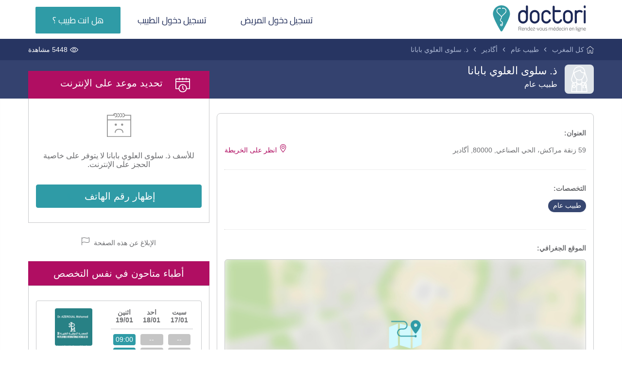

--- FILE ---
content_type: text/html; charset=UTF-8
request_url: https://www.doctori.ma/ar/tabib/medecin-generaliste/agadir/elalaoui-babana-salwa
body_size: 9258
content:
<!DOCTYPE html>
<html lang="ar" prefix="og: http://ogp.me/ns#">
<head>
    <!-- Google Tag Manager for Doctori -->
        <script>(function(w,d,s,l,i){w[l]=w[l]||[];w[l].push({'gtm.start':
        new Date().getTime(),event:'gtm.js'});var f=d.getElementsByTagName(s)[0],
        j=d.createElement(s),dl=l!='dataLayer'?'&l='+l:'';j.async=true;j.src=
        'https://www.googletagmanager.com/gtm.js?id='+i+dl;f.parentNode.insertBefore(j,f);
        })(window,document,'script','dataLayer','GTM-W76D9RJ');</script>
    <!-- End Google Tag Manager -->
    <meta charset="utf-8">
    <meta http-equiv="X-UA-Compatible" content="IE=edge">
    <meta name="viewport" content="width=device-width, initial-scale=1, user-scalable=yes, minimum-scale=0.5, maximum-scale=2">
    <!-- CSRF Token -->
    <meta name="csrf-token" content="dmn5eMJa8ozjiBQUrj6vKHo26Mh7UgrLCWtlWxbV">

    <link rel="canonical" href="https://www.doctori.ma/ar/tabib/medecin-generaliste/agadir/elalaoui-babana-salwa" /> <link rel="alternate" href="https://www.doctori.ma/fr/medecin/medecin-generaliste/agadir/elalaoui-babana-salwa" hreflang="fr-FR" /> <link rel="alternate" href="https://www.doctori.ma/ar/tabib/medecin-generaliste/agadir/elalaoui-babana-salwa" hreflang="ar-MA" /> <link rel="shortcut icon" href="/images/favicon.png?id=2212bd82df3eac0596c0"> <title>دكتورة سلوى العلوي بابانا، طبيب عام في أگادير - موعد عبر الانترنت - دكتوري</title> <meta name="title" content="دكتورة سلوى العلوي بابانا، طبيب عام في أگادير - موعد عبر الانترنت - دكتوري"> <meta name="description" content="احصل على موعدك مع دكتورة سلوى العلوي بابانا، طبيب عام في أگادير مجانا."> <meta name="keywords" content="دكتور ، موعد عبر الإنترنت ، ابحث عن طبيب ، موعد ، موعد ، دكتور ، المغرب ، دكتور في الطب العام ، المغرب"> <meta name="robots" content="index, follow"> <meta name="language" content="ar" /> <meta name="copyright" content="Doctori" /> <meta name="author" content="Doctori"> <meta name="theme-color" content="#0f95a4"> <meta property="og:type" content="website"> <meta property="og:url" content="https://www.doctori.ma/ar/tabib/medecin-generaliste/agadir/elalaoui-babana-salwa"> <meta property="og:title" content="دكتورة سلوى العلوي بابانا، طبيب عام في أگادير - موعد عبر الانترنت - دكتوري"> <meta property="og:description" content="احصل على موعدك مع دكتورة سلوى العلوي بابانا، طبيب عام في أگادير مجانا."> <meta property="og:image" content="https://cdn.doctori.ma/images/f_doctor_default_photo.svg?id=bffd0fe7b78687cb3884"> <meta property="twitter:card" content="summary_large_image"> <meta name="twitter:site" content="@Doctorimaroc" /> <meta name="twitter:creator" content="@Doctorimaroc" /> <meta property="twitter:url" content="https://www.doctori.ma/ar/tabib/medecin-generaliste/agadir/elalaoui-babana-salwa"> <meta property="twitter:title" content="دكتورة سلوى العلوي بابانا، طبيب عام في أگادير - موعد عبر الانترنت - دكتوري"> <meta property="twitter:description" content="احصل على موعدك مع دكتورة سلوى العلوي بابانا، طبيب عام في أگادير مجانا."> <meta property="twitter:image" content="https://cdn.doctori.ma/images/f_doctor_default_photo.svg?id=bffd0fe7b78687cb3884"> <link href="https://plus.google.com/105407814685375321149" rel="publisher" /> <meta name="google-site-verification" content="-4YFkCuMFyhbMdNchC5NzPbcyzE75KTKMj7qmclmYQM" /> <meta name="apple-itunes-app" content="app-id=1661319300">
    
    <link href="https://cdn.doctori.ma/css/frontent-style.css?id=b1bee94505d40ade7864" rel="stylesheet" type="text/css">

            <link href="https://cdn.doctori.ma/css/frontent-style-ar.css?id=bc2584b02d34e8612a26" type="text/css" rel="stylesheet">
        <link href="https://fonts.googleapis.com/css2?family=Cairo:wght@200;300;400;500&display=swap" rel="stylesheet">
    
        <style>.date_day {text-transform: capitalize;}</style>
    
    <style>#map *{-moz-transition:none;-webkit-transition:none;-o-transition:all 0s ease;transition:none}</style>

    <script type="text/javascript">window.doctori={schemeAndHttpHost:"https://www.doctori.ma",env:"production",locale:"ar",authenticated:"0",authenticatable:"",currentRouteName:"frontend.practitioners.show",currentLocalizedURL:"https://www.doctori.ma/ar/tabib/medecin-generaliste/agadir/elalaoui-babana-salwa",locales:"['fr','ar']",cdn:"https://cdn.doctori.ma",keys:{"google_api":"AIzaSyBeTx0W1n84MCLkpCoBKoGMTKRWqQDxlNI"}};</script>
    <script type="application/ld+json">{"@context":"http://schema.org","@type":"Organization","name":"Doctori","legalName":"Doctori","url":"https://www.doctori.ma","logo":"/images/fb_banner_ar.jpg?id=cd39b63438046211f0e3","foundingDate":"2017","address":{"@type":"PostalAddress","streetAddress":"24, Immeuble MARHABA, 3ème étage, Angle Boulevard Cheikh Saadi et 29 Février","addressLocality":"Talborjt","addressRegion":"Agadir","postalCode":"80000","addressCountry":"Morocco"},"contactPoint":{"@type":"ContactPoint","contactType":"customer support","telephone":"+212-528-828-778","email":"contact@doctori.ma"},"sameAs":["https://www.facebook.com/Doctorimaroc","https://twitter.com/Doctorimaroc","https://www.instagram.com/Doctorimaroc","https://plus.google.com/105407814685375321149","https://www.youtube.com/channel/UCG5NYtMNRsVDBIi4q_7PVcA","https://www.linkedin.com/company/Doctorimaroc"]}</script>

    <script defer src="https://cdn.doctori.ma/js/jquery.min.js?id=8fb8fee4fcc3cc86ff6c"></script>
    <script defer src="https://cdn.doctori.ma/js/bootstrap-3.4.1.min.js?id=2f34b630ffe30ba2ff2b"></script>

        <script type="text/javascript">window.doctori.practitioner={"id":277,"establishment_id":3965,"reference":"se277-doctori","slug":"elalaoui-babana-salwa","type":"doctor","gender":"f","email":null,"is_active":true,"verified_at":null,"enrolled_at":null,"confirmed_at":"2023-02-15T16:46:57.000000Z","certified_at":null,"subscribed_at":null,"mobile":null,"dial_code":null,"inpe":null,"consultation_cost":null,"visits_count":5448,"phone_requests_count":0,"reviews_count":0,"rating_average":null,"facebook":null,"twitter":null,"youtube":null,"appointment_at":null,"creator_id":null,"uuid":"98799535-09be-4d05-a7f0-b85a6b553d55","created_at":"2017-11-14T10:31:01.000000Z","updated_at":"2026-01-17T08:21:25.000000Z","avatar":null,"translation":{"id":554,"practitioner_id":277,"firstname":"\u0633\u0644\u0648\u0649","lastname":"\u0627\u0644\u0639\u0644\u0648\u064a \u0628\u0627\u0628\u0627\u0646\u0627","bio":null,"credentials":null,"career":null,"locale":"ar"},"payment_methods":[],"operating_business_days":[],"languages":[],"approved_reviews":[],"specialities":[{"id":23,"uuid":"9879981e-d724-43a3-a43a-8664aef31837","slug":"medecin-generaliste","created_at":"2023-02-15T16:55:06.000000Z","updated_at":"2023-02-15T16:55:06.000000Z","pivot":{"practitioner_id":277,"speciality_id":23},"translation":{"id":46,"name":"\u0637\u0628\u064a\u0628 \u0639\u0627\u0645","plural":"\u0627\u0644\u0623\u0637\u0628\u0627\u0621 \u0627\u0644\u0639\u0627\u0645\u064a\u0646","locale":"ar","speciality_id":23}}],"establishments":[{"id":3965,"practitioner_id":277,"uuid":"98799535-0b88-4eb4-9bd3-a8c522ee87b2","type":"office","slug":"elalaoui-babana-salwa","email":null,"is_active":1,"phone_number":"+212528847288","dial_code":"+212","fax":null,"city_id":10,"postal_code":"80000","lat":"30.41245800","lng":"-9.58709800","registration_plan":null,"ice":null,"rc":null,"if":null,"patente":null,"cnss":null,"created_at":"2023-02-15T16:46:57.000000Z","updated_at":"2023-02-15T16:46:57.000000Z","pivot":{"teamable_id":277,"establishment_id":3965,"teamable_type":"App\\Models\\Practitioner","activated_at":"2023-02-15 17:46:57","confirmed_at":"2023-02-15 17:46:57","created_at":"2023-02-15T16:46:57.000000Z","updated_at":"2023-02-15T16:46:57.000000Z"},"translation":{"id":7930,"name":" ","address":"59 \u0632\u0646\u0642\u0629 \u0645\u0631\u0627\u0643\u0634\u060c \u0627\u0644\u062d\u064a \u0627\u0644\u0635\u0646\u0627\u0639\u064a","position":null,"presentation":null,"practical_information":null,"locale":"ar","establishment_id":3965},"city":{"id":10,"slug":"agadir","country_id":null,"lat":null,"lng":null,"place_id":null,"postal_code":null,"population":344422,"uuid":"98798dfa-2de2-4c58-bb42-8b9aa363324f","created_at":"2018-03-27T09:01:17.000000Z","updated_at":"2018-03-27T09:01:17.000000Z","translation":{"id":20,"name":"\u0623\u06af\u0627\u062f\u064a\u0631","locale":"ar","city_id":10}},"subscriptions":[],"gallery":[]}],"speciality":{"id":23,"uuid":"9879981e-d724-43a3-a43a-8664aef31837","slug":"medecin-generaliste","created_at":"2023-02-15T16:55:06.000000Z","updated_at":"2023-02-15T16:55:06.000000Z","pivot":{"practitioner_id":277,"speciality_id":23},"translation":{"id":46,"name":"\u0637\u0628\u064a\u0628 \u0639\u0627\u0645","plural":"\u0627\u0644\u0623\u0637\u0628\u0627\u0621 \u0627\u0644\u0639\u0627\u0645\u064a\u0646","locale":"ar","speciality_id":23}},"city":{"id":10,"slug":"agadir","country_id":null,"lat":null,"lng":null,"place_id":null,"postal_code":null,"population":344422,"uuid":"98798dfa-2de2-4c58-bb42-8b9aa363324f","created_at":"2018-03-27T09:01:17.000000Z","updated_at":"2018-03-27T09:01:17.000000Z","translation":{"id":20,"name":"\u0623\u06af\u0627\u062f\u064a\u0631","locale":"ar","city_id":10}}}</script>
    <script type="text/javascript">window.doctori.alternatives=[{"id":11491,"establishment_id":9086,"reference":"ma11491-doctori","slug":"mohamed-azeroual","type":"doctor","gender":"m","email":"dr.azeroual@gmail.com","is_active":true,"verified_at":"2024-02-26T12:48:02.000000Z","enrolled_at":"2024-02-26T12:50:31.000000Z","confirmed_at":null,"certified_at":null,"subscribed_at":"2024-02-26T12:50:32.000000Z","mobile":"0663089496","dial_code":"+212","inpe":null,"consultation_cost":null,"visits_count":13226,"phone_requests_count":0,"reviews_count":0,"rating_average":null,"facebook":null,"twitter":null,"youtube":null,"appointment_at":"2024-02-26T12:50:31.000000Z","creator_id":null,"uuid":"9b6da179-50dd-4014-81af-b9bf44c78bfa","created_at":"2024-02-26T12:47:08.000000Z","updated_at":"2026-01-17T14:37:17.000000Z","same_city":true,"avatar":{"id":2228,"model_type":"App\\Models\\Practitioner","model_id":11491,"uuid":"60276aff-138c-44f8-9a39-3c9d499e4565","establishment_id":9086,"practitioner_id":null,"appointment_id":null,"patient_id":null,"folder_id":null,"collection_name":"avatar","name":"mohamed-azeroual","file_name":"mohamed-azeroual.jpg","mime_type":"image\/jpeg","disk":"uploads","conversions_disk":"uploads","size":125055,"manipulations":[],"custom_properties":[],"generated_conversions":{"large":true,"small":true,"medium":true},"responsive_images":[],"order_column":2150,"deleted_at":null,"created_at":"2024-11-20T21:32:53.000000Z","updated_at":"2024-11-20T21:32:54.000000Z","original_url":"https:\/\/www.doctori.ma\/storage\/uploads\/2\/4ae67a7dd7e491f8fb6f9ea0cf25dfdb\/mohamed-azeroual.jpg","preview_url":""},"translation":{"id":10635,"practitioner_id":11491,"firstname":"\u0645\u062d\u0645\u062f","lastname":"\u0627\u0632\u0631\u0648\u0627\u0644","bio":null,"credentials":null,"career":null,"locale":"ar"},"speciality":{"id":23,"uuid":"9879981e-d724-43a3-a43a-8664aef31837","slug":"medecin-generaliste","created_at":"2023-02-15T16:55:06.000000Z","updated_at":"2023-02-15T16:55:06.000000Z","pivot":{"practitioner_id":277,"speciality_id":23},"translation":{"id":46,"name":"\u0637\u0628\u064a\u0628 \u0639\u0627\u0645","plural":"\u0627\u0644\u0623\u0637\u0628\u0627\u0621 \u0627\u0644\u0639\u0627\u0645\u064a\u0646","locale":"ar","speciality_id":23}},"city":{"id":10,"slug":"agadir","country_id":null,"lat":null,"lng":null,"place_id":null,"postal_code":null,"population":344422,"uuid":"98798dfa-2de2-4c58-bb42-8b9aa363324f","created_at":"2018-03-27T09:01:17.000000Z","updated_at":"2018-03-27T09:01:17.000000Z","translation":{"id":20,"name":"\u0623\u06af\u0627\u062f\u064a\u0631","locale":"ar","city_id":10}},"specialities":[{"id":23,"uuid":"9879981e-d724-43a3-a43a-8664aef31837","slug":"medecin-generaliste","created_at":"2023-02-15T16:55:06.000000Z","updated_at":"2023-02-15T16:55:06.000000Z","pivot":{"practitioner_id":11491,"speciality_id":23}}],"establishments":[{"id":9086,"practitioner_id":11491,"uuid":"9b6da179-574d-42d8-9151-85e1d968af42","type":"office","slug":"mohamed-azeroual","email":"dr.azeroual@gmail.com","is_active":0,"phone_number":"0662389383","dial_code":"+212","fax":null,"city_id":10,"postal_code":"80020","lat":"30.41473976","lng":"-9.59420392","registration_plan":"basic","ice":null,"rc":null,"if":null,"patente":null,"cnss":null,"created_at":"2024-02-26T12:47:08.000000Z","updated_at":"2024-11-01T20:07:12.000000Z","pivot":{"teamable_id":11491,"establishment_id":9086,"teamable_type":"App\\Models\\Practitioner","activated_at":"2024-02-26 13:47:08","confirmed_at":"2024-02-26 13:47:08","created_at":"2024-02-26T12:47:08.000000Z","updated_at":"2024-02-26T12:47:08.000000Z"},"city":{"id":10,"slug":"agadir","country_id":null,"lat":null,"lng":null,"place_id":null,"postal_code":null,"population":344422,"uuid":"98798dfa-2de2-4c58-bb42-8b9aa363324f","created_at":"2018-03-27T09:01:17.000000Z","updated_at":"2018-03-27T09:01:17.000000Z"}}]}]</script>

    <link rel="preconnect" href="https://maps.gstatic.com" crossorigin> <link rel="preconnect" href="https://maps.googleapis.com" crossorigin> <link rel="preconnect" href="https://fonts.gstatic.com" crossorigin> <link rel="preconnect" href="https://fonts.googleapis.com" crossorigin> <link rel="preconnect" href="https://www.googletagmanager.com" crossorigin> <link rel="preconnect" href="https://www.google-analytics.com" crossorigin> <link rel="preconnect" href="https://www.google.com" crossorigin></head>

<body class="body_profil_doc non_abonne">

    <noscript><iframe sandbox="allow-scripts" src="https://www.googletagmanager.com/ns.html?id=GTM-W76D9RJ" height="0" width="0" style="display:none;visibility:hidden"></iframe></noscript> 
    <nav class="navbar navbar-default"> <div class="container"> <div class="pull-left logo_nav"> <a href="https://www.doctori.ma/ar" class=""> <img src="/images/logo.svg?id=b10afbda5ac3e36ab6b0" alt="logo Doctori" class="logo_nav_fix" title="logo Doctori"> </a> </div> <div class="header_right"> <a href="javascript:void(0)" aria-label="Menu" class="show_hidde_menu"> <span></span><span></span><span></span> </a> <ul class="menu-left">  <li> <a href="https://www.doctori.ma/ar/patient/login " class="link_account" title="تسجيل دخول المريض"> تسجيل دخول المريض </a> </li> <li> <a href="https://www.doctori.ma/practitioner/login" class="link_account" title="تسجيل دخول الطبيب"> تسجيل دخول الطبيب </a> </li> <li> <a href="https://www.doctori.ma/ar/docteur-rejoignez-doctori" class="link_practitioner" title="أنشئ حسابك الخاص في دكتوري"> هل انت طبيب ؟ </a> </li>    </ul> </div> </div> </nav>
        <div class="file_ariane_container file_ariane_docteur"> <div class="top_file_ariane"> <div class="container"> <div class="row row-no-gutters"> <div class="col-md-12 file_ariane"> <ul class="breadcrumb font-tm"> <li> <a href="https://www.doctori.ma/ar" aria-label="Back to home" id="back_to_home"> <span class="DontShow">back to home</span> <i aria-hidden="true"> <span class="icon_home"></span> </i> </a> </li> <li> <a href="https://www.doctori.ma/ar/tabib" id="bc_all_doctors"> كل المغرب </a> </li> <li> <a href="https://www.doctori.ma/ar/tabib/medecin-generaliste" id="bc_per_speciality"> طبيب عام </a> </li> <li> <a href="https://www.doctori.ma/ar/tabib/medecin-generaliste/agadir" id="bc_by_city"> أگادير </a> </li> <li> <a href="https://www.doctori.ma/ar/tabib/medecin-generaliste/agadir/elalaoui-babana-salwa"> ذ. سلوى العلوي بابانا </a> </li> </ul> <div class="views-header"> <i class="" aria-hidden="true"> <span class="icon_eye"></span> </i> 5448 مشاهدة </div> </div> </div> </div> </div> </div>
    <div class="header_top_doc"> <div class="div_bg_img"></div> <div class="container"> <div class="row"> <div class="col-md-8 nopadding-left header_doc_abonne"> <div id="showModalGallery" class="profil_ab_doc doc_empty cursor-auto" > <img loading="lazy" src="https://cdn.doctori.ma/images/f_doctor_default_photo.svg?id=bffd0fe7b78687cb3884" width="140" height="140" alt="ذ. سلوى العلوي بابانا">  </div> <div class="info_ab_doc"> <div class="top_info_ab_doc"> <div class="ab_doc_name_jurisdiction"> <h1 class="ab_doc_name font-tsb"> <span class="doctor_name"> ذ. سلوى العلوي بابانا </span>  </h1> <h2 class="ab_doc_jurisdiction font-tm"> طبيب عام </h2> </div> <div class="ab_doc_views font-tm">  <div class="mobile-views"> <i class="" aria-hidden="true"><span class="icon_eye"></span></i> 5448 مشاهدة </div> </div> </div>  </div> </div> <div class="col-md-4 rdv_online_scroll"> <a id="prendre_rendez_vous" href="#logo_nav"> <span class="date_time"></span> <span class="text_rdv font-tsb">تحديد موعد</span> </a> </div> </div> </div> </div>
    <div class="section_body_search section_body_doc">

        <div class="container theme-showcase " role="main">

            <div class="row">
                <!-- aside part -->
                                    <div class="col-md-4 nopadding-right result_aside"> <div id="aside_content" class="aside_content non_abonne"> <div class="rdv_online font-tsb" id="rdv_online"> <span class="date_time"></span> تحديد موعد على الإنترنت </div> <div class="aside_doc_abonne"> <div class="table_time_detail"> <div class="non_calendar font-tm"> <span class="non_calendar_icon"></span> <p>للأسف ذ. سلوى العلوي بابانا لا يتوفر على خاصية الحجز على الإنترنت.</p> </div> <div class="showPhoneWrapper"> <button id="show_phone_number" type="button" class="link_rdv_num font-tsb ld-ext-right relative showPhone showModal" data-doctor-id="277" data-action="show:doctor:phone" data-client-id=""> <div class="bar-loader -top-1 hidden"></div> <i aria-hidden="true"> <span class="phone_icon"></span> </i> <span class="phoneNumber" > إظهار رقم الهاتف </span> <div class="ld ld-ring ld-spin"></div> </button> <div class="card transition joinUsCard" style="display: none;"> <h2 class="transition"> <span class="joinUsTitle"> اشترك الآن </span> <br> <small class="font-tm joinUsBody"> فور تسجيلك في دكتوري، يمكنك تتبع ملفك الصحي و الإستفادة من استشارات طبية مع خيرة من الأطباء العامين </small> </h2> <div class="cta-container transition joinUsButtonWrapper"> <div class="item button-pulse cta"> <div class="button__wrapper joinUsButton"> <div class="pulsing"></div> <a href="#"> تسجيل </a> </div> </div> </div> <div class="card_circle transition"></div> </div> </div> </div> </div> <a href="#" id="l_reportAbuse" class=" margin-top-30 report_page font-arial reportAbuse" data-doctor-id="277" data-action="show:doctor:phone" data-client-id=""> <span class="icon_flag"></span> الإبلاغ عن هذه الصفحة </a>  <div class="other_doctors font-tsb"> <span class="title_other_doctors"> أطباء متاحون في نفس التخصص </span> <div class="other_doc_items">   <div class="other_doc_item"> <a href="https://www.doctori.ma/ar/tabib/medecin-generaliste/agadir/mohamed-azeroual" class="od_profil_info"> <img alt="ذ. محمد ازروال" class="od_img" src="https://cdn.doctori.ma/storage/uploads/2/4ae67a7dd7e491f8fb6f9ea0cf25dfdb/conversions/mohamed-azeroual-small.jpg" > <span class="od_name"> ذ. محمد ازروال </span> <span class="od_cat"> طبيب عام </span> </a> <div class="od_times calendarWrapper" data-id="11491" > <div class="table_time_detail"> <div> <div class="right_header"> <div class="bar-loader"></div> <ul class="ul_date"> <li> <span class="date_day">---</span> <span class="date_value">--/--</span> </li> <li> <span class="date_day">---</span> <span class="date_value">--/--</span> </li> <li> <span class="date_day">---</span> <span class="date_value">--/--</span> </li> </ul> </div> </div> <div class="liste_times">  <div class="times"> <div class="ul_date_value2"> <ul class="date_top"> <li> <a href="#" class="time disabled-rdv"> -- </a> </li> <li> <a href="#" class="time disabled-rdv"> -- </a> </li> <li> <a href="#" class="time disabled-rdv"> -- </a> </li> </ul> </div> </div>  <div class="times"> <div class="ul_date_value2"> <ul class="date_top"> <li> <a href="#" class="time disabled-rdv"> -- </a> </li> <li> <a href="#" class="time disabled-rdv"> -- </a> </li> <li> <a href="#" class="time disabled-rdv"> -- </a> </li> </ul> </div> </div>  <div class="times"> <div class="ul_date_value2"> <ul class="date_top"> <li> <a href="#" class="time disabled-rdv"> -- </a> </li> <li> <a href="#" class="time disabled-rdv"> -- </a> </li> <li> <a href="#" class="time disabled-rdv"> -- </a> </li> </ul> </div> </div>  </div> </div> </div> </div>  </div> </div>  </div> </div>                

                <!-- body article -->
                <div class="col-md-8 nopadding-left result_list">
                    <div class="div_info_doc font-arial">
                        <!-- Adresse -->
                        <div id="info" class="block_1_doc">
                            <div class="adresse_block">
                                <span class="title_adresse">العنوان: </span>
                                <p class="all_adresse">
                                    59 زنقة مراكش، الحي الصناعي,  80000,  أگادير
                                </p>
                            </div>
                            <a id="show_map" class="see_in_map" href="#carte">
                                <i class="fa fa-map-marker" aria-hidden="true"><span class="icon_map_marker"></span></i>
                                <span class="see_in_map_text">انظر على الخريطة  </span>
                            </a>
                        </div>
                        <!-- End Adresse -->


                                                <!-- End Règlements -->
                        <hr>
                        <!-- Spécialités -->
                        <div id="specialites" class="block_3_doc">
                            <div class="specialites tab_box">
                                <span class="payement_title tab_title">التخصصات:</span>
                                <div class="liste_specialites tab_content font-tm">
                                                                            <a
                                            href="https://www.doctori.ma/ar/tabib/medecin-generaliste/agadir"
                                            class="bg-dark-bleu">
                                            طبيب عام
                                        </a>
                                                                    </div>
                            </div>
                        </div>
                        <!-- End Spécialités -->
                        <hr>
                        <!-- La carte -->
                        <div id="carte" class="block_4_doc">
                            <div class="specialites tab_box">
                                <span class="payement_title tab_title showMap">
                                    الموقع الجغرافي:
                                </span>
                                <div id="map" class="map_doc tab_content" data-text="انقر لإظهار الخريطة" style="margin-bottom:0px;"></div>
                            </div>

                                                    </div>
                        <!-- End La carte -->

                        
                        
                        <!-- Langues parlées -->
                                                <!-- End Langues parlées -->

                        
                    </div>
                </div>
                <!-- end body article -->

            </div>

            <a href="#" id="m_reportAbuse" class="report_page show-mobile font-arial reportAbuse" data-doctor-id="277" data-action="show:doctor:phone" data-client-id="">
                <span class="icon_flag"></span>
                الإبلاغ عن هذه الصفحة
            </a>
        </div>
    </div>

    <!-- end body page -->
    <!-- section contact us -->
    <div class="section_body_doc bg-bleu">
        <div class="container">
            <div class="row banner_rdv">
                <div class="rdv_numero font-tsb">
                    <a href="#logo_nav" id="scrollUpToCalendar" class="link_rdv_num a_rdv">
                        <i class="" aria-hidden="true"><span class="rdv_icon"></span></i>
                        تحديد موعد
                    </a>
                    <div class="showPhoneWrapper">
                        <button id="afficher_numero_2" type="button" class="link_rdv_num float-right a_num ld-ext-right showPhone showModal" data-doctor-id="277" data-action="show:doctor:phone" data-client-id="">
                            <i aria-hidden="true"><span class="phone_icon"></span></i>
                            <span class="phoneNumber" id="showPhoneNumberAboveFooter">
                                إظهار رقم الهاتف
                            </span>
                            <div class="ld ld-ring ld-spin"></div>
                        </button>
                    </div>
                </div>
                <div class="messages_phone font-bsl">
                    <p>عندك مشكل أو تساءل؟ اتاصل بنا عبر
                        <a href="https://www.doctori.ma/ar/instant-consult" id="email_us" title="للمزيد من المعلومات او في حالة وجود مشاكل، الرجاء الاتصال بنا عبر البريد الإلكتروني">البريد الإلكتروني</a>
                    </p>
                </div>
            </div>
        </div>
    </div>
    <!-- end section contact us -->

    <div class="cache_box"></div>

    <!-- Modal numero de telephone -->
    <div class="modal fade modal_user_info z-big" id="userInfo" tabindex="-1" role="dialog" data-keyboard="true" data-backdrop="true" aria-labelledby="userInfoLabel" aria-hidden="true">
        <div class="modal-dialog modal-dialog-centered">
            <div class="modal-content font-tm">
                <div class="modal-header" style="position: relative;">
                    <div class="bar-loader hidden" style="left: 0;"></div>
                    <span class="modal-title" id="userInfoLabel">الإشتراك مجاني</span>
                </div>
                <div class="modal-body modal_info width_100" >
                    <div class="info-patient width_100">
                        <p class="description_modal">
                            خاصك ادخل المعلومات الخاصة بيك، و غادي نخلقو دفتر صحي بالإسم ديالك بالمجان.
                        </p>
                        <label class="alert-errors" style="display:none"></label>
                        <div class="formPhoneNumber modal-phone-number">
                            <span>
                                <a href="#" class="color-inherit phoneNumber" title="رقم الهاتف النقال"></a>
                            </span>
                        </div>
                        <form method="get" action="#" target="_top">
                            <div class="form-groupe">
                                <input type="text" aria-label="الإسم الشخصي" name="prenom" id="firstname" placeholder="الإسم الشخصي" class="font-tm form-control">
                                <input type="text" aria-label="الإسم العائلي" name="nom" id="lastname" placeholder="الإسم العائلي" class="font-tm form-control">
                                <input type="text" aria-label="رقم الهاتف النقال" name="mobile" id="mobile" placeholder="رقم الهاتف النقال" class="font-tm form-control">
                                <input type="text" aria-label="البريد الإلكتروني (إختياري)" name="email" id="email" placeholder="البريد الإلكتروني (إختياري)" class="font-tm form-control">
                            </div>
                            <button type="submit" id="sendUserInfo" class="btn btn-primary btn_confirm font-tm">
                                تسجيل
                            </button>

                            <button type="button" id="cancelSendUserInfo" class="btn btn-primary btn_cancel font-tm" data-dismiss="modal">إلغاء</button>
                        </form>
                    </div>
                </div>
            </div>
        </div>
    </div>

    <!-- Modal numero de telephone -->
    <div class="modal fade z-big" id="reportModal" tabindex="-1" role="dialog" data-keyboard="true" data-backdrop="true" aria-labelledby="reportModalLabel" aria-hidden="true">
        <div class="modal-dialog">
            <div class="modal-content font-tm">
                <div class="modal-header">
                    <span class="modal-title" id="reportModalLabel">الإبلاغ عن هذه الصفحة</span>
                </div>
                <div class="modal-body modal_info width_100">
                    <div class="loading" style="display: none;">Loading&#8230;</div>
                    <div class="info-patient width_100">
                        <p class="description_modal"></p>
                        <label class="alert-errors" style="display:none"></label>
                        <div class="alert" style="display: none;">
                            <p class="report-success-message">
                                تم ارسال طلبك بنجاح ، شكرا
                            </p>
                        </div>
                        <form method="get" action="#" target="_top">
                            <div class="form-groupe">
                                <input type="text" aria-label="الإسم الشخصي" name="prenom" id="abuseFirstname" placeholder="الإسم الشخصي *" class="font-tm form-control">
                                <input type="text" aria-label="الإسم العائلي" name="nom" id="abuseLastname" placeholder="الإسم العائلي *" class="font-tm form-control">
                                <input type="text" aria-label="رقم الهاتف النقال" name="mobile" id="abuseMobile" placeholder="رقم الهاتف النقال *" class="font-tm form-control">
                                <input type="text" aria-label="البريد الإلكتروني" name="email" id="abuseEmail" placeholder="البريد الإلكتروني *" class="font-tm form-control">

                                <label for="abuseType">يرجى تحديد نوع الإساءة:</label>
                                <select name="type" id="abuseType" class="font-tm form-control">
                                    <option value="wrong_phone">رقم الهاتف خاطئ</option>
                                    <option value="wrong_speciality">التخصص خاطئ</option>
                                    <option value="wrong_pic">الصورة خاطئة</option>
                                    <option value="duplicate">مكرر</option>
                                    <option value="fraud">حساب مزيف</option>
                                    <option value="owner">هذا الحساب يمثلني</option>
                                </select>

                                <label for="abuseMessage">رسالة *:</label>
                                <textarea class="font-tm form-control" name="message" id="abuseMessage" rows="10"></textarea>
                            </div>
                            <button type="submit" id="sendReportModal" class="btn btn-primary btn_confirm font-tm">تبليغ</button>

                            <button type="button" id="cancelReportModal" class="btn btn-primary btn_cancel font-tm" data-dismiss="modal">إلغاء</button>
                        </form>
                    </div>
                </div>
            </div>
        </div>
    </div>

    
    <div class="section_footer_top bg-gray"> <div class="container footer_top font-tm"> <div class="row row-no-gutters"> <div class="col-md-3 item_block_2"> <span class="footer_title">دكتوري</span> <ul class="ul_menu"> <li><a href="https://www.doctori.ma/ar/patient/register" title="تسجل  و حدد موعد مع الطبيب ديالك عبر الإنترنت - دكتوري">تسجيل</a></li> <li><a href="https://www.doctori.ma/ar/docteur-rejoignez-doctori" title="انضم لينا و بسط إدارة العيادة ديالك - دكتوري">طبيب الأسنان او أخصائي : انضم لينا!</a></li> <li><a href="https://www.doctori.ma/ar/a-propos-de-nous" title="في ما يخصنا - دكتوري">في ما يخصنا</a></li> <li><a href="https://www.doctori.ma/ar/faq" title="الأسئلة الشائعة - دكتوري">الأسئلة الشائعة</a></li> <li><a href="https://www.doctori.ma/ar/conditions-generales-d-utilisation" title='الشروط العامة للإستخدام - دكتوري'>الشروط العامة للإستخدام</a></li> <li><a href="https://www.doctori.ma/ar/politique-de-confidentialite" title="سياسة السرية - دكتوري">سياسة السرية</a></li> <li><a href="https://www.doctori.ma/ar/nous-contacter" title="للإتصال بنا - دكتوري">للإتصال بنا</a></li> <li><a href="https://www.doctori.ma/ar/offres-d-emploi" title='عروض العمل - دكتوري'>عروض العمل</a></li> <li><a href="https://www.doctori.ma/practitioner/login" title="حساب الطبيب - دكتوري">حساب الطبيب</a></li> <li><a href="https://www.doctori.ma/ar/patient/login" title="فضاء المريض - دكتوري">فضاء المريض</a></li> </ul> </div> <div class="col-md-3 item_block_2"> <span class="footer_title">عمليات البحث المتكررة</span> <ul class="ul_menu">    <li> <a href="https://www.doctori.ma/ar/tabib/chirurgien-dentiste/casablanca" title="دكتوري - ابحث عن أخصائي في جراحة الأسنان بمدينة الدار البيضاء" > أخصائي في جراحة الأسنان - الدار البيضاء </a> </li>    <li> <a href="https://www.doctori.ma/ar/tabib/medecin-generaliste/casablanca" title="دكتوري - ابحث عن طبيب عام بمدينة الدار البيضاء" > طبيب عام - الدار البيضاء </a> </li>    <li> <a href="https://www.doctori.ma/ar/tabib/chirurgien-orthopediste-et-traumatologue/casablanca" title="دكتوري - ابحث عن أخصائي في جـراحـة العظـام و المفـاصـل بمدينة الدار البيضاء" > أخصائي في جـراحـة العظـام و المفـاصـل - الدار البيضاء </a> </li>    <li> <a href="https://www.doctori.ma/ar/tabib/medecin-generaliste/marrakech" title="دكتوري - ابحث عن طبيب عام بمدينة مراكش" > طبيب عام - مراكش </a> </li>    <li> <a href="https://www.doctori.ma/ar/tabib/ophtalmologue/casablanca" title="دكتوري - ابحث عن أخصائي في طب العيون بمدينة الدار البيضاء" > أخصائي في طب العيون - الدار البيضاء </a> </li>    <li> <a href="https://www.doctori.ma/ar/tabib/dermatologue/casablanca" title="دكتوري - ابحث عن أخصائي في الامراض الجلدية بمدينة الدار البيضاء" > أخصائي في الامراض الجلدية - الدار البيضاء </a> </li>    <li> <a href="https://www.doctori.ma/ar/tabib/gynecologue-obstetricien/casablanca" title="دكتوري - ابحث عن طبيب النساء والتوليد بمدينة الدار البيضاء" > طبيب النساء والتوليد - الدار البيضاء </a> </li>    <li> <a href="https://www.doctori.ma/ar/tabib/gastrologue-enterologue/casablanca" title="دكتوري - ابحث عن أخصائي في أمراض الجهاز الهضمي بمدينة الدار البيضاء" > أخصائي في أمراض الجهاز الهضمي - الدار البيضاء </a> </li>    <li> <a href="https://www.doctori.ma/ar/tabib/chirurgien-dentiste/rabat" title="دكتوري - ابحث عن أخصائي في جراحة الأسنان بمدينة الرباط" > أخصائي في جراحة الأسنان - الرباط </a> </li>    <li> <a href="https://www.doctori.ma/ar/tabib/medecin-generaliste/tanger" title="دكتوري - ابحث عن طبيب عام بمدينة طنجة" > طبيب عام - طنجة </a> </li>  </ul> </div> <div class="col-md-3 item_block_2"> <span class="footer_title empty"> <span class="no_desktop">عمليات البحث المتكررة</span> </span> <ul class="ul_menu">    <li> <a href="https://www.doctori.ma/ar/tabib/chirurgien-dentiste/marrakech" title="دكتوري - ابحث عن أخصائي في جراحة الأسنان بمدينة مراكش" > أخصائي في جراحة الأسنان - مراكش </a> </li>    <li> <a href="https://www.doctori.ma/ar/tabib/psychiatre/casablanca" title="دكتوري - ابحث عن أخصائي في الأمراض العقلية و النفسية بمدينة الدار البيضاء" > أخصائي في الأمراض العقلية و النفسية - الدار البيضاء </a> </li>    <li> <a href="https://www.doctori.ma/ar/tabib/oto-rhino-laryngologue/casablanca" title="دكتوري - ابحث عن أخصائي في أمراض الأنف والأذن والحنجرة بمدينة الدار البيضاء" > أخصائي في أمراض الأنف والأذن والحنجرة - الدار البيضاء </a> </li>    <li> <a href="https://www.doctori.ma/ar/tabib/dermatologue/tanger" title="دكتوري - ابحث عن أخصائي في الامراض الجلدية بمدينة طنجة" > أخصائي في الامراض الجلدية - طنجة </a> </li>    <li> <a href="https://www.doctori.ma/ar/tabib/urologue-et-chirurgien-urologue/casablanca" title="دكتوري - ابحث عن أخصائي في أمراض المسالك البولية بمدينة الدار البيضاء" > أخصائي في أمراض المسالك البولية - الدار البيضاء </a> </li>    <li> <a href="https://www.doctori.ma/ar/tabib/gynecologue-obstetricien/marrakech" title="دكتوري - ابحث عن طبيب النساء والتوليد بمدينة مراكش" > طبيب النساء والتوليد - مراكش </a> </li>    <li> <a href="https://www.doctori.ma/ar/tabib/medecin-generaliste/sale" title="دكتوري - ابحث عن طبيب عام بمدينة سلا" > طبيب عام - سلا </a> </li>    <li> <a href="https://www.doctori.ma/ar/tabib/chirurgien-dentiste/sale" title="دكتوري - ابحث عن أخصائي في جراحة الأسنان بمدينة سلا" > أخصائي في جراحة الأسنان - سلا </a> </li>    <li> <a href="https://www.doctori.ma/ar/tabib/chirurgien-orthopediste-et-traumatologue/tanger" title="دكتوري - ابحث عن أخصائي في جـراحـة العظـام و المفـاصـل بمدينة طنجة" > أخصائي في جـراحـة العظـام و المفـاصـل - طنجة </a> </li>    <li> <a href="https://www.doctori.ma/ar/tabib/chirurgien-orthopediste-et-traumatologue/rabat" title="دكتوري - ابحث عن أخصائي في جـراحـة العظـام و المفـاصـل بمدينة الرباط" > أخصائي في جـراحـة العظـام و المفـاصـل - الرباط </a> </li>   </ul> </div> <div class="col-md-3 item_block_2"> <span class="footer_title">العثور على طبيب</span> <ul class="ul_menu"> <li><a id="search_by_name" href="https://www.doctori.ma/ar/rechercher-par-nom">بالاسم</a></li> <li><a id="search_by_city" href="https://www.doctori.ma/ar/rechercher-par-ville">حسب المدينة أو الحي</a></li> </ul> <br><br> <span class="footer_title">تابعونا على</span> <ul class="rs"> <li> <a id="footer_link_facebook" href="https://www.facebook.com/Doctorimaroc" title="Page facebook Doctori" aria-label="Page facebook Doctori"> <i class="" aria-hidden="true"> <span class="icon_facebook"></span> </i> </a> </li> <li> <a id="footer_link_twitter" href="https://twitter.com/Doctorimaroc" title="Account twitter" aria-label="Account twitter"> <i class="" aria-hidden="true"> <span class="icon_twitter"></span> </i> </a> </li> <li> <a id="footer_link_youtube" href="https://www.youtube.com/channel/UCG5NYtMNRsVDBIi4q_7PVcA?view_as=subscriber" title="Doctori Channel" aria-label="Doctori Channel"> <i class="" aria-hidden="true"> <span class="icon_youtube"></span> </i> </a> </li> </ul>  <a href="https://www.doctori.ma/fr/medecin/medecin-generaliste/agadir/elalaoui-babana-salwa" class="switch_launge" id="switchLanguageToFr" > Doctori en Français </a> </div> </div> </div> </div> <div class="section_footer_center"> <div class="container footer_top"> <h2 class="font-tsb">مقدرتيش تاخد موعد مع الطبيب؟</h2> <p class="font-bsl">  دكتوري هي أداة مبتكرة تمكنك بالعثور بسرعة على الطبيب المناسب وتحديد الموعد عبر الإنترنت، البحث عن الأطباء في مدينتك وتحديد موعد مجانا بنقرة واحدة. يمكنك دكتوري بالبحث عن طبيب بالقرب منك و التعرف على جميع المعلومات المفيدة : التخصصات، العناوين، معلومات الإتصال، والمواعيد المتاحة. اختر التوقيت المناسب لك وقم بتحديد موعد عبر الإنترنت مجانًا وفي الحال. أطباء الأسنان، الأطباء العامين، أطباء العيون... مع دكتوري لا مزيد من الإنتظار و المكالمات الغير فعالة.‎ </p> </div> </div> <div class="section_copyrights bg-bleu"> <div class="container footer_top"> <div class="row row-no-gutters"> <div class="col-md-12"> <p class="font-bsl"> © حقوق التأليف والنشر دكتوري 2026 - جميع الحقوق محفوظة. </p> </div> </div> </div> </div>
    <script src="/js/moment.min.js?id=6c0a2330b0d8d6ea185d"></script>
    <script src="/js/moment-ar.js?id=6f5179b883bce68003df"></script>
    <script src="/js/moment-timezone-with-data-10-year-range.min.js?id=a8a6c20059cb32cbf2b3"></script>
    <script src="/js/moment-range.js?id=e9ec840bf9a6d0c2a4a6"></script>
    <script>window['moment-range'].extendMoment(moment);</script>
    <script defer src="https://cdn.doctori.ma/js/frontend-practitioner-details.js?id=ffcac225b49ba4bd1a97"></script>

    </body>
</html>


--- FILE ---
content_type: text/css; charset=utf-8
request_url: https://cdn.doctori.ma/css/frontent-style.css?id=b1bee94505d40ade7864
body_size: 23593
content:
@charset "UTF-8";:root{--primary-color:#2f9ba7;--secondary-color:#b00e62}.cursor-auto{cursor:auto!important}.cursor-pointer{cursor:pointer!important}.pointer-events-none{pointer-events:none}.pointer-events-auto{pointer-events:auto}.top-0{top:0}.-top-1{top:-1px}.iti{display:inline-block;position:relative}.iti *{box-sizing:border-box;-moz-box-sizing:border-box}.iti__hide{display:none}.iti__v-hide{visibility:hidden}.iti input,.iti input[type=tel],.iti input[type=text]{margin-bottom:0!important;margin-right:0;margin-top:0!important;padding-right:36px;position:relative;z-index:0}.iti__flag-container{bottom:0;padding:1px;position:absolute;right:0;top:0}.iti__selected-flag{align-items:center;display:flex;height:100%;padding:0 6px 0 8px;position:relative;z-index:1}.iti__arrow{border-left:3px solid transparent;border-right:3px solid transparent;border-top:4px solid #555;height:0;margin-left:6px;width:0}.iti__arrow--up{border-bottom:4px solid #555;border-top:none}.iti__country-list{-webkit-overflow-scrolling:touch;background-color:#fff;border:1px solid #ccc;box-shadow:1px 1px 4px rgba(0,0,0,.2);list-style:none;margin:0 0 0 -1px;max-height:200px;overflow-y:scroll;padding:0;position:absolute;text-align:left;white-space:nowrap;z-index:2}.iti__country-list--dropup{bottom:100%;margin-bottom:-1px}@media (max-width:500px){.iti__country-list{white-space:normal}}.iti__flag-box{display:inline-block;width:20px}.iti__divider{border-bottom:1px solid #ccc;margin-bottom:5px;padding-bottom:5px}.iti__country{outline:none;padding:5px 10px}.iti__dial-code{color:#999}.iti__country.iti__highlight{background-color:rgba(0,0,0,.05)}.iti__country-name,.iti__dial-code,.iti__flag-box{vertical-align:middle}.iti__country-name,.iti__flag-box{margin-right:6px}.iti--allow-dropdown input,.iti--allow-dropdown input[type=tel],.iti--allow-dropdown input[type=text],.iti--separate-dial-code input,.iti--separate-dial-code input[type=tel],.iti--separate-dial-code input[type=text]{margin-left:0;padding-left:52px;padding-right:6px}.iti--allow-dropdown .iti__flag-container,.iti--separate-dial-code .iti__flag-container{left:0;right:auto}.iti--allow-dropdown .iti__flag-container:hover{cursor:pointer}.iti--allow-dropdown .iti__flag-container:hover .iti__selected-flag{background-color:rgba(0,0,0,.05)}.iti--allow-dropdown input[disabled]+.iti__flag-container:hover,.iti--allow-dropdown input[readonly]+.iti__flag-container:hover{cursor:default}.iti--allow-dropdown input[disabled]+.iti__flag-container:hover .iti__selected-flag,.iti--allow-dropdown input[readonly]+.iti__flag-container:hover .iti__selected-flag{background-color:transparent}.iti--separate-dial-code .iti__selected-flag{background-color:rgba(0,0,0,.05)}.iti--separate-dial-code .iti__selected-dial-code{margin-left:6px}.iti--container{left:-1000px;padding:1px;position:absolute;top:-1000px;z-index:1060}.iti--container:hover{cursor:pointer}.iti-mobile .iti--container{bottom:30px;left:30px;position:fixed;right:30px;top:30px}.iti-mobile .iti__country-list{max-height:100%;width:100%}.iti-mobile .iti__country{line-height:1.5em;padding:10px}.iti__flag{width:20px}.iti__flag.iti__be{width:18px}.iti__flag.iti__ch{width:15px}.iti__flag.iti__mc{width:19px}.iti__flag.iti__ne{width:18px}.iti__flag.iti__np{width:13px}.iti__flag.iti__va{width:15px}@media (-webkit-min-device-pixel-ratio:2),(min-resolution:192dpi){.iti__flag{background-size:5652px 15px}}.iti__flag.iti__ac{background-position:0 0;height:10px}.iti__flag.iti__ad{background-position:-22px 0;height:14px}.iti__flag.iti__ae{background-position:-44px 0;height:10px}.iti__flag.iti__af{background-position:-66px 0;height:14px}.iti__flag.iti__ag{background-position:-88px 0;height:14px}.iti__flag.iti__ai{background-position:-110px 0;height:10px}.iti__flag.iti__al{background-position:-132px 0;height:15px}.iti__flag.iti__am{background-position:-154px 0;height:10px}.iti__flag.iti__ao{background-position:-176px 0;height:14px}.iti__flag.iti__aq{background-position:-198px 0;height:14px}.iti__flag.iti__ar{background-position:-220px 0;height:13px}.iti__flag.iti__as{background-position:-242px 0;height:10px}.iti__flag.iti__at{background-position:-264px 0;height:14px}.iti__flag.iti__au{background-position:-286px 0;height:10px}.iti__flag.iti__aw{background-position:-308px 0;height:14px}.iti__flag.iti__ax{background-position:-330px 0;height:13px}.iti__flag.iti__az{background-position:-352px 0;height:10px}.iti__flag.iti__ba{background-position:-374px 0;height:10px}.iti__flag.iti__bb{background-position:-396px 0;height:14px}.iti__flag.iti__bd{background-position:-418px 0;height:12px}.iti__flag.iti__be{background-position:-440px 0;height:15px}.iti__flag.iti__bf{background-position:-460px 0;height:14px}.iti__flag.iti__bg{background-position:-482px 0;height:12px}.iti__flag.iti__bh{background-position:-504px 0;height:12px}.iti__flag.iti__bi{background-position:-526px 0;height:12px}.iti__flag.iti__bj{background-position:-548px 0;height:14px}.iti__flag.iti__bl{background-position:-570px 0;height:14px}.iti__flag.iti__bm{background-position:-592px 0;height:10px}.iti__flag.iti__bn{background-position:-614px 0;height:10px}.iti__flag.iti__bo{background-position:-636px 0;height:14px}.iti__flag.iti__bq{background-position:-658px 0;height:14px}.iti__flag.iti__br{background-position:-680px 0;height:14px}.iti__flag.iti__bs{background-position:-702px 0;height:10px}.iti__flag.iti__bt{background-position:-724px 0;height:14px}.iti__flag.iti__bv{background-position:-746px 0;height:15px}.iti__flag.iti__bw{background-position:-768px 0;height:14px}.iti__flag.iti__by{background-position:-790px 0;height:10px}.iti__flag.iti__bz{background-position:-812px 0;height:14px}.iti__flag.iti__ca{background-position:-834px 0;height:10px}.iti__flag.iti__cc{background-position:-856px 0;height:10px}.iti__flag.iti__cd{background-position:-878px 0;height:15px}.iti__flag.iti__cf{background-position:-900px 0;height:14px}.iti__flag.iti__cg{background-position:-922px 0;height:14px}.iti__flag.iti__ch{background-position:-944px 0;height:15px}.iti__flag.iti__ci{background-position:-961px 0;height:14px}.iti__flag.iti__ck{background-position:-983px 0;height:10px}.iti__flag.iti__cl{background-position:-1005px 0;height:14px}.iti__flag.iti__cm{background-position:-1027px 0;height:14px}.iti__flag.iti__cn{background-position:-1049px 0;height:14px}.iti__flag.iti__co{background-position:-1071px 0;height:14px}.iti__flag.iti__cp{background-position:-1093px 0;height:14px}.iti__flag.iti__cr{background-position:-1115px 0;height:12px}.iti__flag.iti__cu{background-position:-1137px 0;height:10px}.iti__flag.iti__cv{background-position:-1159px 0;height:12px}.iti__flag.iti__cw{background-position:-1181px 0;height:14px}.iti__flag.iti__cx{background-position:-1203px 0;height:10px}.iti__flag.iti__cy{background-position:-1225px 0;height:14px}.iti__flag.iti__cz{background-position:-1247px 0;height:14px}.iti__flag.iti__de{background-position:-1269px 0;height:12px}.iti__flag.iti__dg{background-position:-1291px 0;height:10px}.iti__flag.iti__dj{background-position:-1313px 0;height:14px}.iti__flag.iti__dk{background-position:-1335px 0;height:15px}.iti__flag.iti__dm{background-position:-1357px 0;height:10px}.iti__flag.iti__do{background-position:-1379px 0;height:14px}.iti__flag.iti__dz{background-position:-1401px 0;height:14px}.iti__flag.iti__ea{background-position:-1423px 0;height:14px}.iti__flag.iti__ec{background-position:-1445px 0;height:14px}.iti__flag.iti__ee{background-position:-1467px 0;height:13px}.iti__flag.iti__eg{background-position:-1489px 0;height:14px}.iti__flag.iti__eh{background-position:-1511px 0;height:10px}.iti__flag.iti__er{background-position:-1533px 0;height:10px}.iti__flag.iti__es{background-position:-1555px 0;height:14px}.iti__flag.iti__et{background-position:-1577px 0;height:10px}.iti__flag.iti__eu{background-position:-1599px 0;height:14px}.iti__flag.iti__fi{background-position:-1621px 0;height:12px}.iti__flag.iti__fj{background-position:-1643px 0;height:10px}.iti__flag.iti__fk{background-position:-1665px 0;height:10px}.iti__flag.iti__fm{background-position:-1687px 0;height:11px}.iti__flag.iti__fo{background-position:-1709px 0;height:15px}.iti__flag.iti__fr{background-position:-1731px 0;height:14px}.iti__flag.iti__ga{background-position:-1753px 0;height:15px}.iti__flag.iti__gb{background-position:-1775px 0;height:10px}.iti__flag.iti__gd{background-position:-1797px 0;height:12px}.iti__flag.iti__ge{background-position:-1819px 0;height:14px}.iti__flag.iti__gf{background-position:-1841px 0;height:14px}.iti__flag.iti__gg{background-position:-1863px 0;height:14px}.iti__flag.iti__gh{background-position:-1885px 0;height:14px}.iti__flag.iti__gi{background-position:-1907px 0;height:10px}.iti__flag.iti__gl{background-position:-1929px 0;height:14px}.iti__flag.iti__gm{background-position:-1951px 0;height:14px}.iti__flag.iti__gn{background-position:-1973px 0;height:14px}.iti__flag.iti__gp{background-position:-1995px 0;height:14px}.iti__flag.iti__gq{background-position:-2017px 0;height:14px}.iti__flag.iti__gr{background-position:-2039px 0;height:14px}.iti__flag.iti__gs{background-position:-2061px 0;height:10px}.iti__flag.iti__gt{background-position:-2083px 0;height:13px}.iti__flag.iti__gu{background-position:-2105px 0;height:11px}.iti__flag.iti__gw{background-position:-2127px 0;height:10px}.iti__flag.iti__gy{background-position:-2149px 0;height:12px}.iti__flag.iti__hk{background-position:-2171px 0;height:14px}.iti__flag.iti__hm{background-position:-2193px 0;height:10px}.iti__flag.iti__hn{background-position:-2215px 0;height:10px}.iti__flag.iti__hr{background-position:-2237px 0;height:10px}.iti__flag.iti__ht{background-position:-2259px 0;height:12px}.iti__flag.iti__hu{background-position:-2281px 0;height:10px}.iti__flag.iti__ic{background-position:-2303px 0;height:14px}.iti__flag.iti__id{background-position:-2325px 0;height:14px}.iti__flag.iti__ie{background-position:-2347px 0;height:10px}.iti__flag.iti__il{background-position:-2369px 0;height:15px}.iti__flag.iti__im{background-position:-2391px 0;height:10px}.iti__flag.iti__in{background-position:-2413px 0;height:14px}.iti__flag.iti__io{background-position:-2435px 0;height:10px}.iti__flag.iti__iq{background-position:-2457px 0;height:14px}.iti__flag.iti__ir{background-position:-2479px 0;height:12px}.iti__flag.iti__is{background-position:-2501px 0;height:15px}.iti__flag.iti__it{background-position:-2523px 0;height:14px}.iti__flag.iti__je{background-position:-2545px 0;height:12px}.iti__flag.iti__jm{background-position:-2567px 0;height:10px}.iti__flag.iti__jo{background-position:-2589px 0;height:10px}.iti__flag.iti__jp{background-position:-2611px 0;height:14px}.iti__flag.iti__ke{background-position:-2633px 0;height:14px}.iti__flag.iti__kg{background-position:-2655px 0;height:12px}.iti__flag.iti__kh{background-position:-2677px 0;height:13px}.iti__flag.iti__ki{background-position:-2699px 0;height:10px}.iti__flag.iti__km{background-position:-2721px 0;height:12px}.iti__flag.iti__kn{background-position:-2743px 0;height:14px}.iti__flag.iti__kp{background-position:-2765px 0;height:10px}.iti__flag.iti__kr{background-position:-2787px 0;height:14px}.iti__flag.iti__kw{background-position:-2809px 0;height:10px}.iti__flag.iti__ky{background-position:-2831px 0;height:10px}.iti__flag.iti__kz{background-position:-2853px 0;height:10px}.iti__flag.iti__la{background-position:-2875px 0;height:14px}.iti__flag.iti__lb{background-position:-2897px 0;height:14px}.iti__flag.iti__lc{background-position:-2919px 0;height:10px}.iti__flag.iti__li{background-position:-2941px 0;height:12px}.iti__flag.iti__lk{background-position:-2963px 0;height:10px}.iti__flag.iti__lr{background-position:-2985px 0;height:11px}.iti__flag.iti__ls{background-position:-3007px 0;height:14px}.iti__flag.iti__lt{background-position:-3029px 0;height:12px}.iti__flag.iti__lu{background-position:-3051px 0;height:12px}.iti__flag.iti__lv{background-position:-3073px 0;height:10px}.iti__flag.iti__ly{background-position:-3095px 0;height:10px}.iti__flag.iti__ma{background-position:-3117px 0;height:14px}.iti__flag.iti__mc{background-position:-3139px 0;height:15px}.iti__flag.iti__md{background-position:-3160px 0;height:10px}.iti__flag.iti__me{background-position:-3182px 0;height:10px}.iti__flag.iti__mf{background-position:-3204px 0;height:14px}.iti__flag.iti__mg{background-position:-3226px 0;height:14px}.iti__flag.iti__mh{background-position:-3248px 0;height:11px}.iti__flag.iti__mk{background-position:-3270px 0;height:10px}.iti__flag.iti__ml{background-position:-3292px 0;height:14px}.iti__flag.iti__mm{background-position:-3314px 0;height:14px}.iti__flag.iti__mn{background-position:-3336px 0;height:10px}.iti__flag.iti__mo{background-position:-3358px 0;height:14px}.iti__flag.iti__mp{background-position:-3380px 0;height:10px}.iti__flag.iti__mq{background-position:-3402px 0;height:14px}.iti__flag.iti__mr{background-position:-3424px 0;height:14px}.iti__flag.iti__ms{background-position:-3446px 0;height:10px}.iti__flag.iti__mt{background-position:-3468px 0;height:14px}.iti__flag.iti__mu{background-position:-3490px 0;height:14px}.iti__flag.iti__mv{background-position:-3512px 0;height:14px}.iti__flag.iti__mw{background-position:-3534px 0;height:14px}.iti__flag.iti__mx{background-position:-3556px 0;height:12px}.iti__flag.iti__my{background-position:-3578px 0;height:10px}.iti__flag.iti__mz{background-position:-3600px 0;height:14px}.iti__flag.iti__na{background-position:-3622px 0;height:14px}.iti__flag.iti__nc{background-position:-3644px 0;height:10px}.iti__flag.iti__ne{background-position:-3666px 0;height:15px}.iti__flag.iti__nf{background-position:-3686px 0;height:10px}.iti__flag.iti__ng{background-position:-3708px 0;height:10px}.iti__flag.iti__ni{background-position:-3730px 0;height:12px}.iti__flag.iti__nl{background-position:-3752px 0;height:14px}.iti__flag.iti__no{background-position:-3774px 0;height:15px}.iti__flag.iti__np{background-position:-3796px 0;height:15px}.iti__flag.iti__nr{background-position:-3811px 0;height:10px}.iti__flag.iti__nu{background-position:-3833px 0;height:10px}.iti__flag.iti__nz{background-position:-3855px 0;height:10px}.iti__flag.iti__om{background-position:-3877px 0;height:10px}.iti__flag.iti__pa{background-position:-3899px 0;height:14px}.iti__flag.iti__pe{background-position:-3921px 0;height:14px}.iti__flag.iti__pf{background-position:-3943px 0;height:14px}.iti__flag.iti__pg{background-position:-3965px 0;height:15px}.iti__flag.iti__ph{background-position:-3987px 0;height:10px}.iti__flag.iti__pk{background-position:-4009px 0;height:14px}.iti__flag.iti__pl{background-position:-4031px 0;height:13px}.iti__flag.iti__pm{background-position:-4053px 0;height:14px}.iti__flag.iti__pn{background-position:-4075px 0;height:10px}.iti__flag.iti__pr{background-position:-4097px 0;height:14px}.iti__flag.iti__ps{background-position:-4119px 0;height:10px}.iti__flag.iti__pt{background-position:-4141px 0;height:14px}.iti__flag.iti__pw{background-position:-4163px 0;height:13px}.iti__flag.iti__py{background-position:-4185px 0;height:11px}.iti__flag.iti__qa{background-position:-4207px 0;height:8px}.iti__flag.iti__re{background-position:-4229px 0;height:14px}.iti__flag.iti__ro{background-position:-4251px 0;height:14px}.iti__flag.iti__rs{background-position:-4273px 0;height:14px}.iti__flag.iti__ru{background-position:-4295px 0;height:14px}.iti__flag.iti__rw{background-position:-4317px 0;height:14px}.iti__flag.iti__sa{background-position:-4339px 0;height:14px}.iti__flag.iti__sb{background-position:-4361px 0;height:10px}.iti__flag.iti__sc{background-position:-4383px 0;height:10px}.iti__flag.iti__sd{background-position:-4405px 0;height:10px}.iti__flag.iti__se{background-position:-4427px 0;height:13px}.iti__flag.iti__sg{background-position:-4449px 0;height:14px}.iti__flag.iti__sh{background-position:-4471px 0;height:10px}.iti__flag.iti__si{background-position:-4493px 0;height:10px}.iti__flag.iti__sj{background-position:-4515px 0;height:15px}.iti__flag.iti__sk{background-position:-4537px 0;height:14px}.iti__flag.iti__sl{background-position:-4559px 0;height:14px}.iti__flag.iti__sm{background-position:-4581px 0;height:15px}.iti__flag.iti__sn{background-position:-4603px 0;height:14px}.iti__flag.iti__so{background-position:-4625px 0;height:14px}.iti__flag.iti__sr{background-position:-4647px 0;height:14px}.iti__flag.iti__ss{background-position:-4669px 0;height:10px}.iti__flag.iti__st{background-position:-4691px 0;height:10px}.iti__flag.iti__sv{background-position:-4713px 0;height:12px}.iti__flag.iti__sx{background-position:-4735px 0;height:14px}.iti__flag.iti__sy{background-position:-4757px 0;height:14px}.iti__flag.iti__sz{background-position:-4779px 0;height:14px}.iti__flag.iti__ta{background-position:-4801px 0;height:10px}.iti__flag.iti__tc{background-position:-4823px 0;height:10px}.iti__flag.iti__td{background-position:-4845px 0;height:14px}.iti__flag.iti__tf{background-position:-4867px 0;height:14px}.iti__flag.iti__tg{background-position:-4889px 0;height:13px}.iti__flag.iti__th{background-position:-4911px 0;height:14px}.iti__flag.iti__tj{background-position:-4933px 0;height:10px}.iti__flag.iti__tk{background-position:-4955px 0;height:10px}.iti__flag.iti__tl{background-position:-4977px 0;height:10px}.iti__flag.iti__tm{background-position:-4999px 0;height:14px}.iti__flag.iti__tn{background-position:-5021px 0;height:14px}.iti__flag.iti__to{background-position:-5043px 0;height:10px}.iti__flag.iti__tr{background-position:-5065px 0;height:14px}.iti__flag.iti__tt{background-position:-5087px 0;height:12px}.iti__flag.iti__tv{background-position:-5109px 0;height:10px}.iti__flag.iti__tw{background-position:-5131px 0;height:14px}.iti__flag.iti__tz{background-position:-5153px 0;height:14px}.iti__flag.iti__ua{background-position:-5175px 0;height:14px}.iti__flag.iti__ug{background-position:-5197px 0;height:14px}.iti__flag.iti__um{background-position:-5219px 0;height:11px}.iti__flag.iti__un{background-position:-5241px 0;height:14px}.iti__flag.iti__us{background-position:-5263px 0;height:11px}.iti__flag.iti__uy{background-position:-5285px 0;height:14px}.iti__flag.iti__uz{background-position:-5307px 0;height:10px}.iti__flag.iti__va{background-position:-5329px 0;height:15px}.iti__flag.iti__vc{background-position:-5346px 0;height:14px}.iti__flag.iti__ve{background-position:-5368px 0;height:14px}.iti__flag.iti__vg{background-position:-5390px 0;height:10px}.iti__flag.iti__vi{background-position:-5412px 0;height:14px}.iti__flag.iti__vn{background-position:-5434px 0;height:14px}.iti__flag.iti__vu{background-position:-5456px 0;height:12px}.iti__flag.iti__wf{background-position:-5478px 0;height:14px}.iti__flag.iti__ws{background-position:-5500px 0;height:10px}.iti__flag.iti__xk{background-position:-5522px 0;height:15px}.iti__flag.iti__ye{background-position:-5544px 0;height:14px}.iti__flag.iti__yt{background-position:-5566px 0;height:14px}.iti__flag.iti__za{background-position:-5588px 0;height:14px}.iti__flag.iti__zm{background-position:-5610px 0;height:14px}.iti__flag.iti__zw{background-position:-5632px 0;height:10px}.iti__flag{background-color:#dbdbdb;background-image:url(https://cdn.doctori.ma/images/flags.png);background-position:20px 0;background-repeat:no-repeat;box-shadow:0 0 1px 0 #888;height:15px}@media (-webkit-min-device-pixel-ratio:2),(min-resolution:192dpi){.iti__flag{background-image:url(https://cdn.doctori.ma/images/flags@2x.png)}}.iti__flag.iti__np{background-color:transparent}.glide{box-sizing:border-box;position:relative;width:100%}.glide *{box-sizing:inherit}.glide__slides,.glide__track{overflow:hidden}.glide__slides{backface-visibility:hidden;display:flex;flex-wrap:nowrap;list-style:none;margin:0;padding:0;position:relative;touch-action:pan-Y;transform-style:preserve-3d;white-space:nowrap;width:100%;will-change:transform}.glide__slide,.glide__slides--dragging{-webkit-user-select:none;-moz-user-select:none;-ms-user-select:none;user-select:none}.glide__slide{-webkit-touch-callout:none;-webkit-tap-highlight-color:transparent;flex-shrink:0;height:100%;white-space:normal;width:100%}.glide__slide a{-webkit-user-drag:none;-webkit-user-select:none;user-select:none;-moz-user-select:none;-ms-user-select:none}.glide__arrows,.glide__bullets{-webkit-touch-callout:none;-webkit-user-select:none;-moz-user-select:none;-ms-user-select:none;user-select:none}.glide--rtl{direction:rtl}.ld.reverse{animation-direction:reverse}.ld.xhalf{animation-duration:.5s}.ld.x1{animation-duration:1s}.ld.x2{animation-duration:2s}.ld.x4{animation-duration:4s}.ld.running{animation-play-state:running}.running{background-image:none}.submit_btn_searsh{transition:all .5s;-webkit-transition:all .5s;-o-transition:all .5s;-ms-transition:all .5s}.ld.paused{animation-play-state:paused}.ld.f00{animation-delay:0}.ld.f01{animation-delay:-.1s}.ld.f02{animation-delay:-.2s}.ld.f03{animation-delay:-.3s}.ld.f04{animation-delay:-.4s}.ld.f05{animation-delay:-.5s}.ld.f06{animation-delay:-.6s}.ld.f07{animation-delay:-.7s}.ld.f08{animation-delay:-.8s}.ld.f09{animation-delay:-.9s}.ld.f10{animation-delay:-1s}.ld-ball,.ld-cross,.ld-hourglass,.ld-loader,.ld-pie,.ld-ring,.ld-spinner,.ld-square{color:inherit;display:inline-block;height:1em;position:relative;width:1em}.ld-ball:after,.ld-cross:after,.ld-hourglass:after,.ld-loader:after,.ld-pie:after,.ld-ring:after,.ld-spinner:after,.ld-square:after{background:50% no-repeat;background-size:cover;bottom:0;content:" ";display:inline-block;height:100%;left:0;margin:auto;position:absolute;right:0;top:0;width:100%}.ld-ball:after{background:currentColor;border-radius:50%}.ld-pie:after{border:.5em solid;border-left:.5em solid transparent;border-radius:50%;height:0;width:0}.ld-pie:after,.ld-ring:after{-webkit-background-clip:padding-box}.ld-ring:after{border:.15em solid;border-left:.15em solid transparent;border-radius:50%;box-sizing:border-box}.ld-hourglass:after{background:none;border-color:currentcolor transparent;border-radius:50%;border-style:solid;border-width:.5em;height:0;width:0}.ld-cross:after{background:currentColor;box-shadow:0 .18em 0 1px currentColor,0 -.18em 0 1px currentColor,.18em 0 0 1px currentColor,-.18em 0 0 1px currentColor,0 .36em 0 1px currentColor,0 -.36em 0 1px currentColor,.36em 0 0 1px currentColor,-.36em 0 0 1px currentColor;height:18%;width:18%}.ld-square:after{background:currentColor;height:90%;width:90%}.ld-spinner:after{background:none;border-radius:50%;box-shadow:0 .5em 0 0 currentColor,0 -.5em 0 0 currentColor,.5em 0 0 0 currentColor,-.5em 0 0 0 currentColor,.3535533906em .3535533906em 0 0 currentColor,-.3535533906em .3535533906em 0 0 currentColor,.3535533906em -.3535533906em 0 0 currentColor,-.3535533906em -.3535533906em 0 0 currentColor;height:20%;width:20%}.ld-loader{background-size:cover}@keyframes ld-blink{0%{opacity:1}49%{opacity:1}50%{opacity:0}to{opacity:0}}.ld.ld-blink{animation:ld-blink 1s linear infinite}@keyframes ld-blur{0%{filter:blur(0)}50%{filter:blur(5px)}to{filter:blur(0)}}.ld.ld-blur{animation:ld-blur 1s infinite}@keyframes ld-breath{0%{transform:scale(.86)}50%{transform:scale(1.06)}to{transform:scale(.86)}}.ld.ld-breath{animation:ld-breath 1s infinite}@keyframes ld-broadcast{0%{box-shadow:0 0 0 3px rgba(0,0,0,.9)}19%{box-shadow:0 0 0 2px rgba(0,0,0,.7)}20%{box-shadow:0 0 0 6px rgba(0,0,0,.8)}39%{box-shadow:0 0 0 5px rgba(0,0,0,.6)}40%{box-shadow:0 0 0 9px rgba(0,0,0,.7)}60%{animation-timing-function:cubic-bezier(.5,0,1,.5);box-shadow:0 0 0 8px rgba(0,0,0,.6)}to{box-shadow:0 0 0 0 rgba(0,0,0,.2)}}.ld.ld-broadcast{animation:ld-broadcast 1s ease-out infinite;border-radius:50%}@keyframes ld-clock{0%{transform:rotate(0deg)}8.333%{transform:rotate(30deg)}16.667%{transform:rotate(60deg)}25%{transform:rotate(90deg)}33.333%{transform:rotate(120deg)}41.667%{transform:rotate(150deg)}50%{transform:rotate(180deg)}58.333%{transform:rotate(210deg)}66.667%{transform:rotate(240deg)}75%{transform:rotate(270deg)}83.333%{transform:rotate(300deg)}91.667%{transform:rotate(330deg)}to{transform:rotate(1turn)}}.ld.ld-clock{animation:ld-clock 9s cubic-bezier(0,.7,.3,1) infinite}@keyframes ld-cycle{0%,50%,to{animation-timing-function:cubic-bezier(.5,.5,.5,.5)}0%{transform:rotate(0)}50%{transform:rotate(180deg)}to{transform:rotate(1turn)}}.ld.ld-cycle{animation:ld-cycle 1s linear infinite}@keyframes ld-fade{0%{opacity:1}to{opacity:0}}.ld.ld-fade{animation:ld-fade 1s linear infinite}@keyframes ld-flip{0%,25%,50%,75%,to{animation-timing-function:cubic-bezier(0,.5,.5,1)}0%{transform:rotateY(0deg) rotateX(0deg)}25%{transform:rotateY(180deg) rotateX(0deg)}50%{transform:rotateY(180deg) rotateX(180deg)}75%{transform:rotateY(0deg) rotateX(180deg)}to{transform:rotateY(0deg) rotateX(0deg)}}.ld.ld-flip{animation:ld-flip 2s infinite}@keyframes ld-flip-v{0%,25%,50%,75%,to{animation-timing-function:cubic-bezier(0,.5,.5,1)}0%{transform:rotateX(0deg) rotateY(0deg)}50%{transform:rotateX(180deg) rotateY(0deg)}to{transform:rotateX(0deg) rotateY(0deg)}}.ld.ld-flip-v{animation:ld-flip-v 1s infinite}@keyframes ld-flip-h{0%,25%,50%,75%,to{animation-timing-function:cubic-bezier(0,.5,.5,1)}0%{transform:rotateY(0deg) rotateX(0deg)}50%{transform:rotateY(180deg) rotateX(0deg)}to{transform:rotateY(0deg) rotateX(0deg)}}.ld.ld-flip-h{animation:ld-flip-h 1s infinite}@keyframes ld-coin-v{0%,to{animation-timing-function:cubic-bezier(.5,0,1,.5)}50%{animation-timing-function:cubic-bezier(0,.5,.5,1)}0%{transform:rotateX(0deg)}50%{transform:rotateX(5turn)}to{transform:rotateX(10turn)}}.ld.ld-coin-v{animation:ld-coin-v 2s infinite}@keyframes ld-coin-h{0%,to{animation-timing-function:cubic-bezier(.5,0,1,.5)}50%{animation-timing-function:cubic-bezier(0,.5,.5,1)}0%{transform:rotateY(0deg)}50%{transform:rotateY(5turn)}to{transform:rotateY(10turn)}}.ld.ld-coin-h{animation:ld-coin-h 2s infinite}@keyframes ld-heartbeat{0%{transform:scale(1.05)}5%{transform:scale(1.25)}39%{transform:scale(.9)}45%{transform:scale(1.15)}60%{transform:scale(1.05)}to{transform:scale(1)}}.ld.ld-heartbeat{animation:ld-heartbeat .8s cubic-bezier(.215,.61,.355,1) infinite}@keyframes ld-radio{0%{animation-timing-function:cubic-bezier(.3,.27,.13,1);opacity:0;transform:scale(.8)}5%{opacity:1;transform:scale(1)}to{opacity:0;transform:scale(1.5)}}.ld.ld-radio{display:inline-block;margin:0;padding:0;position:relative}.ld.ld-radio:after{animation:ld-radio 1s infinite;background:none;border:6px solid #000;border-radius:50%;content:" ";display:block;height:100%;left:0;position:absolute;top:0;width:100%}.ld.ld-radio.square:after{border-radius:0}@keyframes ld-rotate{0%,33%,66%,to{animation-timing-function:cubic-bezier(.5,0,1,.5)}16%,50%,83%{animation-timing-function:cubic-bezier(0,.5,.5,1)}0%{transform:skewX(0deg) skewY(0deg) scaleX(2) scaleY(.5)}16%{transform:skewX(45deg) skewY(0deg) scaleX(1) scaleY(1)}33%{transform:skewX(0deg) skewY(45deg) scaleX(1) scaleY(1)}50%{transform:skewX(0deg) skewY(0deg) scaleX(.5) scaleY(2)}66%{transform:skewX(0deg) skewY(-45deg) scaleX(1) scaleY(1)}83%{transform:skewX(-45deg) skewY(0deg) scaleX(1) scaleY(1)}to{transform:skewX(0deg) skewY(0deg) scaleX(2) scaleY(.5)}}.ld.ld-rotate{animation:ld-rotate 1s infinite}@keyframes ld-rubber{0%{transform:scale(1)}20%{transform:scaleX(1.5)}30%{transform:scaleX(.8)}40%{transform:scaleX(1.3)}50%{transform:scaleX(.85)}60%{transform:scaleX(1.2)}70%{transform:scaleX(.9)}80%{transform:scaleX(1.1)}90%{transform:scaleX(.95)}to{transform:scale(1)}}.ld.ld-rubber{animation:ld-rubber 1s ease-out infinite}@keyframes ld-shadow{0%,to{animation-timing-function:cubic-bezier(.5,0,.5,1)}50%{animation-timing-function:cubic-bezier(.5,0,.5,1)}0%{box-shadow:0 0 0 0 rgba(0,0,0,.2)}50%{box-shadow:0 0 0 10px rgba(0,0,0,.9)}to{box-shadow:0 0 0 0 rgba(0,0,0,.2)}}.ld.ld-shadow{animation:ld-shadow 1s infinite;border-radius:50%}@keyframes ld-shadow-a{0%{box-shadow:3px 0 0 6px rgba(0,0,0,.5)}8.33%{box-shadow:3px 1px 0 6px rgba(0,0,0,.5)}16.67%{box-shadow:2px 3px 0 6px rgba(0,0,0,.5)}25%{box-shadow:0 3px 0 6px rgba(0,0,0,.5)}33.33%{box-shadow:-1px 3px 0 6px rgba(0,0,0,.5)}41.67%{box-shadow:-3px 1px 0 6px rgba(0,0,0,.5)}50%{box-shadow:-3px 0 0 6px rgba(0,0,0,.5)}58.33%{box-shadow:-3px -1px 0 6px rgba(0,0,0,.5)}66.67%{box-shadow:-2px -3px 0 6px rgba(0,0,0,.5)}75%{box-shadow:0 -3px 0 6px rgba(0,0,0,.5)}83.33%{box-shadow:2px -3px 0 6px rgba(0,0,0,.5)}91.67%{box-shadow:3px -2px 0 6px rgba(0,0,0,.5)}to{box-shadow:3px 0 0 6px rgba(0,0,0,.5)}}.ld.ld-shadow-a{animation:ld-shadow-a .5s infinite;border-radius:50%;box-shadow:3px 0 0 6px rgba(0,0,0,.5)}@keyframes ld-skew{0%,50%,to{animation-timing-function:cubic-bezier(.4,0,1,.6)}25%,75%{animation-timing-function:cubic-bezier(0,.4,.6,1)}0%{transform:skewX(20deg) scale(1)}25%{transform:skewX(0deg) scale(.9)}50%{transform:skewX(-20deg) scale(1)}75%{transform:skewX(0deg) scale(.9)}to{transform:skewX(20deg) scale(1)}}.ld.ld-skew{animation:ld-skew 1s infinite}@keyframes ld-spin{0%{animation-timing-function:cubic-bezier(.55,.055,.675,.19);transform:rotate(0)}50%{animation-timing-function:cubic-bezier(.215,.61,.355,1);transform:rotate(180deg)}to{transform:rotate(1turn)}}.ld.ld-spin{animation:ld-spin 1s infinite}@keyframes ld-spin-fast{0%{animation-timing-function:cubic-bezier(.55,.055,.675,.19);transform:rotate(0)}50%{animation-timing-function:cubic-bezier(.215,.61,.355,1);transform:rotate(900deg)}to{transform:rotate(5turn)}}.ld.ld-spin-fast{animation:ld-spin-fast 1s infinite}@keyframes ld-squeeze{0%{transform:scaleY(.5)}50%{transform:scaleX(.5)}to{transform:scaleY(.5)}}.ld.ld-squeeze{animation:ld-squeeze .8s cubic-bezier(.215,.61,.355,1) infinite}@keyframes ld-surprise{0%{transform:skewX(0deg) scale(1)}10%{transform:skewX(-15deg) scale(.8)}20%{transform:skewX(-15deg) scale(.8)}30%{transform:skewX(15deg) scale(1.3)}40%{transform:skewX(-15deg) scale(1.3)}50%{transform:skewX(15deg) scale(1.3)}60%{transform:skewX(-15deg) scale(1.3)}70%{transform:skewX(15deg) scale(1.3)}80%{transform:skewX(-15deg) scale(1.3)}90%{transform:skewX(15deg) scale(1.3)}to{transform:skewX(-15deg) scale(1.3)}}.ld.ld-surprise{animation:ld-surprise 1s linear infinite}@keyframes ld-tick{0%{transform:rotate(0)}20%{transform:rotate(-30deg)}30%{transform:rotate(30deg)}40%{transform:rotate(-21deg)}50%{transform:rotate(15deg)}60%{transform:rotate(-10deg)}70%{transform:rotate(6deg)}80%{transform:rotate(-2deg)}90%{transform:rotate(1deg)}to{transform:rotate(0deg)}}.ld.ld-tick{animation:ld-tick 1s ease-out infinite}@keyframes ld-vortex-in{0%{opacity:0;transform:rotate(5turn) scale(3)}60%{opacity:1;transform:rotate(0deg) scale(1)}to{opacity:0}}.ld.ld-vortex-in{animation:ld-vortex-in 2s infinite;animation-timing-function:cubic-bezier(.3,0,1,.7)}@keyframes ld-vortex-out{0%{opacity:1;transform:rotate(0deg) scale(0)}60%{opacity:1;transform:rotate(5turn) scale(1)}to{opacity:0;transform:rotate(5turn) scale(1)}}.ld.ld-vortex-out{animation:ld-vortex-out 2s infinite;animation-timing-function:cubic-bezier(.5,0,1,.5)}@keyframes ld-wrench{20%,36%,70%,86%{transform:rotate(0deg)}0%,50%,to{transform:rotate(45deg)}}.ld.ld-wrench{animation:ld-wrench 1s infinite}@keyframes ld-pulse{0%{transform:scale(1.1)}50%{transform:scale(.9)}51%{transform:scale(1.1)}to{transform:scale(.9)}}.ld.ld-pulse{animation:ld-pulse .8s cubic-bezier(.215,.61,.355,1) infinite}@keyframes ld-bounce{0%,90%{animation-timing-function:linear}10%{animation-timing-function:cubic-bezier(0,.4,.6,1)}50%{animation-timing-function:cubic-bezier(.4,0,1,.6)}0%{transform:translateY(30%) scaleY(.5)}10%{transform:translateY(5%) scaleY(1.1)}50%{transform:translateY(-37%) scaleY(1.1)}90%{transform:translateY(5%) scaleY(1.1)}to{transform:translateY(30%) scaleY(.5)}}.ld.ld-bounce{animation:ld-bounce 1s infinite}@keyframes ld-bounce-rtl{0%{transform:translate(160%,-40%)}12.5%{transform:translate(120%,-23%)}25%{transform:translate(80%)}37.5%{transform:translate(50%,-23%)}50%{transform:translateY(-40%)}62.5%{transform:translate(-50%,-23%)}75%{transform:translate(-80%)}87.5%{transform:translate(-120%,-23%)}to{transform:translate(-160%,-40%)}}.ld.ld-bounce-rtl{animation:ld-bounce-rtl 1s linear infinite}@keyframes ld-bounce-ltr{0%{transform:translate(-160%,-40%)}12.5%{transform:translate(-120%,-23%)}25%{transform:translate(-100%)}37.5%{transform:translate(-50%,-23%)}50%{transform:translateY(-40%)}62.5%{transform:translate(50%,-23%)}75%{transform:translate(100%)}87.5%{transform:translate(120%,-23%)}to{transform:translate(160%,-40%)}}.ld.ld-bounce-ltr{animation:ld-bounce-ltr 1s linear infinite}@keyframes ld-float{0%,to{animation-timing-function:cubic-bezier(.5,0,1,.5)}50%{animation-timing-function:linear}0%{box-shadow:0 0 0 rgba(0,0,0,.3);transform:translate(0)}30%{box-shadow:0 5px 5px rgba(0,0,0,.3);transform:translateY(-10%)}50%{box-shadow:0 5px 5px rgba(0,0,0,.3);transform:translateY(-10%)}to{box-shadow:0 0 0 rgba(0,0,0,.3);transform:translate(0)}}.ld.ld-float{animation:ld-float 1s infinite}@keyframes ld-hit{0%{animation-timing-function:cubic-bezier(.5,0,1,.5);transform:scale(0) translate(0) skewX(0)}20%{transform:scale(1) translate(0) skewX(20deg)}50%{animation-timing-function:cubic-bezier(1,0,1,.5);transform:scale(1) translate(0) skewX(20deg)}to{transform:scale(1) translateY(200%) skewX(20deg)}}.ld.ld-hit{animation:ld-hit 2s infinite}@keyframes ld-jelly{0%,16.6%,33.3%,50%,66.6%,83.3%{animation-timing-function:cubic-bezier(0,.5,.5,1)}0%{transform:translate(0) skewX(0deg)}16.6%{transform:translate(-30%) skewX(30deg)}33.3%{transform:translate(25%) skewX(-20deg)}50%{transform:translate(-12%) skewX(10deg)}66.6%{transform:translate(6%) skewX(-5deg)}83.3%{transform:translate(-2.5%) skewX(2deg)}to{transform:translate(0) skewX(0deg)}}.ld.ld-jelly{animation:ld-jelly 1s linear infinite}@keyframes ld-jump{0%,28%,48%,64%,76%,86%,93%,to{animation-timing-function:ease-out}14%,38%,56%,70%,81%,90%,97%{animation-timing-function:ease-in}0%{transform:translateY(0)}14%{transform:translateY(-27%)}28%{transform:translateY(0)}38%{transform:translateY(-20%)}48%{transform:translateY(0)}56%{transform:translateY(-16%)}64%{transform:translateY(0)}70%{transform:translateY(-12%)}76%{transform:translateY(0)}81%{transform:translateY(-7.5%)}86%{transform:translateY(0)}90%{transform:translateY(-3%)}93%{transform:translateY(0)}97%{transform:translateY(-1.5%)}to{transform:translateY(0)}}.ld.ld-jump{animation:ld-jump 1.5s ease-in infinite}@keyframes ld-orbit{0%{transform:translate(30%) rotate(0deg)}12.5%{transform:translate(21%,21%) rotate(45deg)}25%{transform:translateY(30%) rotate(90deg)}37.5%{transform:translate(-21%,21%) rotate(135deg)}50%{transform:translate(-30%) rotate(180deg)}62.5%{transform:translate(-21%,-21%) rotate(225deg)}75%{transform:translateY(-30%) rotate(270deg)}87.5%{transform:translate(21%,-21%) rotate(315deg)}to{transform:translate(30%) rotate(1turn)}}.ld.ld-orbit{animation:ld-orbit 1s linear infinite}@keyframes ld-rush-rtl{0%{animation-timing-function:cubic-bezier(0,.5,.5,1);transform:translate(200%) skewX(-45deg)}30%{transform:translate(-40%) skewX(35deg)}45%{transform:translate(20%) skewX(-15deg)}60%{transform:translate(-10%) skewX(7deg)}80%{transform:translate(0) skewX(0deg)}to{transform:translate(-250%) skewX(-45deg)}}.ld.ld-rush-rtl{animation:ld-rush-rtl 1.5s linear infinite}@keyframes ld-rush-ltr{0%{animation-timing-function:cubic-bezier(0,.5,.5,1);transform:translate(-200%) skewX(45deg)}30%{transform:translate(40%) skewX(-35deg)}45%{transform:translate(-20%) skewX(15deg)}60%{transform:translate(10%) skewX(-7deg)}80%{transform:translate(0) skewX(0deg)}to{transform:translate(250%) skewX(45deg)}}.ld.ld-rush-ltr{animation:ld-rush-ltr 1.5s linear infinite}@keyframes ld-shake{0%,16.6%,33.3%,50%,66.6%,83.3%{animation-timing-function:cubic-bezier(0,.5,.5,1)}0%{transform:translate(0)}16.6%{transform:translate(-35%)}33.3%{transform:translate(25%)}50%{transform:translate(-12%)}66.6%{transform:translate(6%)}83.3%{transform:translate(-2.5%)}to{transform:translate(0)}}.ld.ld-shake{animation:ld-shake 1s linear infinite}@keyframes ld-slide-ltr{0%,to{animation-timing-function:cubic-bezier(.5,0,1,.5)}50%{animation-timing-function:cubic-bezier(0,.5,.5,1)}0%{transform:translate(0)}49.9%{transform:translate(200%)}50%{transform:translate(-200%)}to{transform:translate(0)}}.ld.ld-slide-ltr{animation:ld-slide-ltr 1s infinite}@keyframes ld-slide-rtl{0%,to{animation-timing-function:cubic-bezier(.5,0,1,.5)}50%{animation-timing-function:cubic-bezier(0,.5,.5,1)}0%{transform:translate(0)}49.9%{transform:translate(-200%)}50%{transform:translate(200%)}to{transform:translate(0)}}.ld.ld-slide-rtl{animation:ld-slide-rtl 1s infinite}@keyframes ld-slide-btt{0%,to{animation-timing-function:cubic-bezier(.5,0,1,.5)}50%{animation-timing-function:cubic-bezier(0,.5,.5,1)}0%{transform:translate(0)}49.9%{transform:translateY(-200%)}50%{transform:translateY(200%)}to{transform:translate(0)}}.ld.ld-slide-btt{animation:ld-slide-btt 1s infinite}@keyframes ld-slide-ttb{0%,to{animation-timing-function:cubic-bezier(.5,0,1,.5)}50%{animation-timing-function:cubic-bezier(0,.5,.5,1)}0%{transform:translate(0)}49.9%{transform:translateY(200%)}50%{transform:translateY(-200%)}to{transform:translate(0)}}.ld.ld-slide-ttb{animation:ld-slide-ttb 1s infinite}@keyframes ld-tremble{0%{transform:translate(1%,1%)}5%{transform:translateY(1%)}10%{transform:translate(1%,2%)}15%{transform:translate(2%,1%)}20%{transform:translate(3%)}25%{transform:translate(1%,2%)}30%{transform:translate(1%,3%)}35%{transform:translateY(1%)}40%{transform:translate(1%,1%)}45%{transform:translate(1%)}50%{transform:translate(2%,1%)}55%{transform:translate(1%,2%)}60%{transform:translate(3%,1%)}65%{transform:translateY(2%)}70%{transform:translate(3%)}75%{transform:translate(0)}80%{transform:translate(2%,3%)}85%{transform:translate(1%)}90%{transform:translateY(2%)}95%{transform:translate(3%,2%)}}.ld.ld-tremble{animation:ld-tremble 1s infinite}@keyframes ld-wander-h{0%{transform:translate(-35%)}50%{transform:translate(35%)}to{transform:translate(-35%)}}.ld.ld-wander-h{animation:ld-wander-h 1s ease-out infinite}@keyframes ld-wander-v{0%{transform:translateY(-35%)}50%{transform:translateY(35%)}to{transform:translateY(-35%)}}.ld.ld-wander-v{animation:ld-wander-v 1s ease-out infinite}@keyframes ld-bounce-px{0%,90%{animation-timing-function:linear}10%{animation-timing-function:cubic-bezier(0,.4,.6,1)}50%{animation-timing-function:cubic-bezier(.4,0,1,.6)}0%{transform:translateY(30px) scaleY(.5)}10%{transform:translateY(5px) scaleY(1.1)}50%{transform:translateY(-37px) scaleY(1.1)}90%{transform:translateY(5px) scaleY(1.1)}to{transform:translateY(30px) scaleY(.5)}}.ld.ld-bounce-px{animation:ld-bounce-px 1s infinite}@keyframes ld-bounce-px-rtl{0%{transform:translate(80px,-20px)}12.5%{transform:translate(60px,-12px)}25%{transform:translate(40px)}37.5%{transform:translate(25px,-12px)}50%{transform:translateY(-20px)}62.5%{transform:translate(-25px,-12px)}75%{transform:translate(-40px)}87.5%{transform:translate(-60px,-12px)}to{transform:translate(-80px,-20px)}}.ld.ld-bounce-px-rtl{animation:ld-bounce-px-rtl 1s linear infinite}@keyframes ld-bounce-px-ltr{0%{transform:translate(-80px,-20px)}12.5%{transform:translate(-60px,-12px)}25%{transform:translate(-50px)}37.5%{transform:translate(-25px,-12px)}50%{transform:translateY(-20px)}62.5%{transform:translate(25px,-12px)}75%{transform:translate(50px)}87.5%{transform:translate(60px,-12px)}to{transform:translate(80px,-20px)}}.ld.ld-bounce-px-ltr{animation:ld-bounce-px-ltr 1s linear infinite}@keyframes ld-bounce-a-px{0%,25%,50%,75%,to{animation-timing-function:cubic-bezier(0,.4,.6,1)}12.5%,37.5%,62.5%,87.5%{animation-timing-function:cubic-bezier(.4,0,1,.6)}0%{transform:translate(0)}12.5%{transform:translate(5px,-28px)}25%{transform:translate(10px)}37.5%{transform:translate(5px,-28px)}50%{transform:translate(0)}62.5%{transform:translate(-5px,-28px)}75%{transform:translate(-10px)}87.5%{transform:translate(-5px,-28px)}to{transform:translate(0)}}.ld.ld-bounce-a-px{animation:ld-bounce-a-px 2s infinite}@keyframes ld-float-px{0%,to{animation-timing-function:cubic-bezier(.5,0,1,.5)}50%{animation-timing-function:linear}0%{box-shadow:0 0 0 rgba(0,0,0,.3);transform:translate(0)}30%{box-shadow:0 5px 5px rgba(0,0,0,.3);transform:translateY(-10px)}50%{box-shadow:0 5px 5px rgba(0,0,0,.3);transform:translateY(-10px)}to{box-shadow:0 0 0 rgba(0,0,0,.3);transform:translate(0)}}.ld.ld-float-px{animation:ld-float-px 1s infinite}@keyframes ld-hit-px{0%{animation-timing-function:cubic-bezier(.5,0,1,.5);transform:scale(0) translate(0) skewX(0)}20%{transform:scale(1) translate(0) skewX(20deg)}50%{animation-timing-function:cubic-bezier(1,0,1,.5);transform:scale(1) translate(0) skewX(20deg)}to{transform:scale(1) translateY(150px) skewX(20deg)}}.ld.ld-hit-px{animation:ld-hit-px 2s infinite}@keyframes ld-jelly-px{0%,16.6%,33.3%,50%,66.6%,83.3%{animation-timing-function:cubic-bezier(0,.5,.5,1)}0%{transform:translate(0) skewX(0deg)}16.6%{transform:translate(-30px) skewX(30deg)}33.3%{transform:translate(25px) skewX(-20deg)}50%{transform:translate(-12px) skewX(10deg)}66.6%{transform:translate(6px) skewX(-5deg)}83.3%{transform:translate(-2.5px) skewX(2deg)}to{transform:translate(0) skewX(0deg)}}.ld.ld-jelly-px{animation:ld-jelly-px 1s linear infinite}@keyframes ld-jump-px{0%,28%,48%,64%,76%,86%,93%,to{animation-timing-function:ease-out}14%,38%,56%,70%,81%,90%,97%{animation-timing-function:ease-in}0%{transform:translateY(0)}14%{transform:translateY(-27px)}28%{transform:translateY(0)}38%{transform:translateY(-20px)}48%{transform:translateY(0)}56%{transform:translateY(-16px)}64%{transform:translateY(0)}70%{transform:translateY(-12px)}76%{transform:translateY(0)}81%{transform:translateY(-7.5px)}86%{transform:translateY(0)}90%{transform:translateY(-3px)}93%{transform:translateY(0)}97%{transform:translateY(-1.5px)}to{transform:translateY(0)}}.ld.ld-jump-px{animation:ld-jump-px 1.5s ease-in infinite}@keyframes ld-orbit-px{0%{transform:translate(30px) rotate(0deg)}12.5%{transform:translate(21px,21px) rotate(45deg)}25%{transform:translateY(30px) rotate(90deg)}37.5%{transform:translate(-21px,21px) rotate(135deg)}50%{transform:translate(-30px) rotate(180deg)}62.5%{transform:translate(-21px,-21px) rotate(225deg)}75%{transform:translateY(-30px) rotate(270deg)}87.5%{transform:translate(21px,-21px) rotate(315deg)}to{transform:translate(30px) rotate(1turn)}}.ld.ld-orbit-px{animation:ld-orbit-px 1s linear infinite}@keyframes ld-rush-px-rtl{0%{animation-timing-function:cubic-bezier(0,.5,.5,1);transform:translate(100px) skewX(-45deg)}30%{transform:translate(-20px) skewX(35deg)}45%{transform:translate(10px) skewX(-15deg)}60%{transform:translate(-5px) skewX(7deg)}80%{transform:translate(0) skewX(0deg)}to{transform:translate(-150px) skewX(-45deg)}}.ld.ld-rush-px-rtl{animation:ld-rush-px-rtl 1.5s linear infinite}@keyframes ld-rush-px-ltr{0%{animation-timing-function:cubic-bezier(0,.5,.5,1);transform:translate(-100px) skewX(45deg)}30%{transform:translate(20px) skewX(-35deg)}45%{transform:translate(-10px) skewX(15deg)}60%{transform:translate(5px) skewX(-7deg)}80%{transform:translate(0) skewX(0deg)}to{transform:translate(150px) skewX(45deg)}}.ld.ld-rush-px-ltr{animation:ld-rush-px-ltr 1.5s linear infinite}@keyframes ld-shake-px{0%,16.6%,33.3%,50%,66.6%,83.3%{animation-timing-function:cubic-bezier(0,.5,.5,1)}0%{transform:translate(0)}16.6%{transform:translate(-35px)}33.3%{transform:translate(25px)}50%{transform:translate(-12px)}66.6%{transform:translate(6px)}83.3%{transform:translate(-2.5px)}to{transform:translate(0)}}.ld.ld-shake-px{animation:ld-shake-px 1s linear infinite}@keyframes ld-slide-px-ltr{0%,to{animation-timing-function:cubic-bezier(.5,0,1,.5)}50%{animation-timing-function:cubic-bezier(0,.5,.5,1)}0%{transform:translate(0)}49.9%{transform:translate(100px)}50%{transform:translate(-100px)}to{transform:translate(0)}}.ld.ld-slide-px-ltr{animation:ld-slide-px-ltr 1s infinite}@keyframes ld-slide-px-rtl{0%,to{animation-timing-function:cubic-bezier(.5,0,1,.5)}50%{animation-timing-function:cubic-bezier(0,.5,.5,1)}0%{transform:translate(0)}49.9%{transform:translate(-100px)}50%{transform:translate(100px)}to{transform:translate(0)}}.ld.ld-slide-px-rtl{animation:ld-slide-px-rtl 1s infinite}@keyframes ld-slide-px-btt{0%,to{animation-timing-function:cubic-bezier(.5,0,1,.5)}50%{animation-timing-function:cubic-bezier(0,.5,.5,1)}0%{transform:translate(0)}49.9%{transform:translateY(-100px)}50%{transform:translateY(100px)}to{transform:translate(0)}}.ld.ld-slide-px-btt{animation:ld-slide-px-btt 1s infinite}@keyframes ld-slide-px-ttb{0%,to{animation-timing-function:cubic-bezier(.5,0,1,.5)}50%{animation-timing-function:cubic-bezier(0,.5,.5,1)}0%{transform:translate(0)}49.9%{transform:translateY(100px)}50%{transform:translateY(-100px)}to{transform:translate(0)}}.ld.ld-slide-px-ttb{animation:ld-slide-px-ttb 1s infinite}@keyframes ld-tremble-px{0%{transform:translate(1px,1px)}5%{transform:translateY(1px)}10%{transform:translate(1px,2px)}15%{transform:translate(2px,1px)}20%{transform:translate(3px)}25%{transform:translate(1px,2px)}30%{transform:translate(1px,3px)}35%{transform:translateY(1px)}40%{transform:translate(1px,1px)}45%{transform:translate(1px)}50%{transform:translate(2px,1px)}55%{transform:translate(1px,2px)}60%{transform:translate(3px,1px)}65%{transform:translateY(2px)}70%{transform:translate(3px)}75%{transform:translate(0)}80%{transform:translate(2px,3px)}85%{transform:translate(1px)}90%{transform:translateY(2px)}95%{transform:translate(3px,2px)}}.ld.ld-tremble-px{animation:ld-tremble-px 1s infinite}@keyframes ld-wander-px-h{0%{transform:translate(-35px)}50%{transform:translate(35px)}to{transform:translate(-35px)}}.ld.ld-wander-px-h{animation:ld-wander-px-h 1s ease-out infinite}@keyframes ld-wander-px-v{0%{transform:translateY(-35px)}50%{transform:translateY(35px)}to{transform:translateY(-35px)}}.ld.ld-wander-px-v{animation:ld-wander-px-v 1s ease-out infinite}.ld-ext-bottom,.ld-ext-left,.ld-ext-right,.ld-ext-top,.ld-over,.ld-over-full,.ld-over-full-inverse,.ld-over-inverse{overflow:hidden;position:relative;transition:all .3s;transition-timing-function:ease-in}.ld-ext-bottom>.ld,.ld-ext-left>.ld,.ld-ext-right>.ld,.ld-ext-top>.ld,.ld-over-full-inverse>.ld,.ld-over-full>.ld,.ld-over-inverse>.ld,.ld-over>.ld{left:50%;margin:-.5em;opacity:0;position:absolute;top:50%;transition:all .3s;transition-timing-function:ease-in;z-index:-100}.ld-ext-bottom.running>.ld,.ld-ext-left.running>.ld,.ld-ext-right.running>.ld,.ld-ext-top.running>.ld,.ld-over-full-inverse.running>.ld,.ld-over-full.running>.ld,.ld-over-inverse.running>.ld,.ld-over.running>.ld{opacity:1;z-index:auto}.ld-ext-right.running{padding-right:2.5em!important}.ld-ext-right>.ld{left:auto;right:1em;top:50%}.ld-ext-left.running{padding-left:2.5em!important}.ld-ext-left>.ld{left:1em;right:auto;top:50%}.ld-ext-bottom.running{padding-bottom:2.5em!important}.ld-ext-bottom>.ld{bottom:1em;left:50%;top:auto}.ld-ext-top.running{padding-top:2.5em!important}.ld-ext-top>.ld{bottom:auto;left:50%;top:1em}.ld-over,.ld-over-full,.ld-over-full-inverse,.ld-over-inverse{overflow:hidden}.ld-over-full-inverse.running>.ld,.ld-over-full.running>.ld,.ld-over-inverse.running>.ld,.ld-over.running>.ld{z-index:99999}.ld-over-full-inverse:before,.ld-over-full:before,.ld-over-inverse:before,.ld-over:before{background:hsla(0,0%,94%,.8);content:" ";display:block;height:100%;left:0;opacity:0;position:absolute;top:0;transition:all .3s;transition-timing-function:ease-in;width:100%;z-index:-1}.ld-over-full-inverse>.ld,.ld-over-full>.ld{position:fixed}.ld-over-full>.ld{color:rgba(0,0,0,.8)}.ld-over-full-inverse:before,.ld-over-full:before{background:hsla(0,0%,100%,.8);position:fixed;z-index:-1}.ld-over-full-inverse.running>.ld,.ld-over-full.running>.ld,.ld-over-inverse.running>.ld,.ld-over.running>.ld{z-index:999999}.ld-over-full-inverse.running:before,.ld-over-full.running:before,.ld-over-inverse.running:before,.ld-over.running:before{display:block;opacity:1;z-index:999998}.ld-over-inverse>.ld{color:hsla(0,0%,100%,.8)}.ld-over-inverse:before{background:rgba(0,0,0,.6)}.ld-over-full-inverse>.ld{color:hsla(0,0%,100%,.8)}.ld-over-full-inverse:before{background:rgba(0,0,0,.6)}.container{margin-left:auto;margin-right:auto;padding-left:15px;padding-right:15px}@media (min-width:768px){.container{width:750px}}@media (min-width:992px){.container{width:970px}}@media (min-width:1200px){.container{width:1164px}}.container-fluid{margin-left:auto;margin-right:auto;padding-left:15px;padding-right:15px}.row-no-gutters [class*=col-]{margin-left:0;margin-right:0;padding-left:0;padding-right:0}.row{margin-left:-15px!important;margin-right:-15px!important}.no-gutter>[class^=col-],.no-padding{padding-left:0;padding-right:0}.nopadding-left{margin-left:0!important;padding-left:0!important}.nopadding-right{margin-right:0!important;padding-right:0!important}.col-lg-1,.col-lg-10,.col-lg-11,.col-lg-12,.col-lg-2,.col-lg-3,.col-lg-4,.col-lg-5,.col-lg-6,.col-lg-7,.col-lg-8,.col-lg-9,.col-md-1,.col-md-10,.col-md-11,.col-md-12,.col-md-2,.col-md-3,.col-md-4,.col-md-5,.col-md-6,.col-md-7,.col-md-8,.col-md-9,.col-sm-1,.col-sm-10,.col-sm-11,.col-sm-12,.col-sm-2,.col-sm-3,.col-sm-4,.col-sm-5,.col-sm-6,.col-sm-7,.col-sm-8,.col-sm-9,.col-xs-1,.col-xs-10,.col-xs-11,.col-xs-12,.col-xs-2,.col-xs-3,.col-xs-4,.col-xs-5,.col-xs-6,.col-xs-7,.col-xs-8,.col-xs-9{min-height:1px;padding-left:15px;padding-right:15px;position:relative}.col-xs-1,.col-xs-10,.col-xs-11,.col-xs-12,.col-xs-2,.col-xs-3,.col-xs-4,.col-xs-5,.col-xs-6,.col-xs-7,.col-xs-8,.col-xs-9{float:left}.col-xs-12{width:100%}.col-xs-11{width:91.66666667%}.col-xs-10{width:83.33333333%}.col-xs-9{width:75%}.col-xs-8{width:66.66666667%}.col-xs-7{width:58.33333333%}.col-xs-6{width:50%}.col-xs-5{width:41.66666667%}.col-xs-4{width:33.33333333%}.col-xs-3{width:25%}.col-xs-2{width:16.66666667%}.col-xs-1{width:8.33333333%}.col-xs-pull-12{right:100%}.col-xs-pull-11{right:91.66666667%}.col-xs-pull-10{right:83.33333333%}.col-xs-pull-9{right:75%}.col-xs-pull-8{right:66.66666667%}.col-xs-pull-7{right:58.33333333%}.col-xs-pull-6{right:50%}.col-xs-pull-5{right:41.66666667%}.col-xs-pull-4{right:33.33333333%}.col-xs-pull-3{right:25%}.col-xs-pull-2{right:16.66666667%}.col-xs-pull-1{right:8.33333333%}.col-xs-pull-0{right:auto}.col-xs-push-12{left:100%}.col-xs-push-11{left:91.66666667%}.col-xs-push-10{left:83.33333333%}.col-xs-push-9{left:75%}.col-xs-push-8{left:66.66666667%}.col-xs-push-7{left:58.33333333%}.col-xs-push-6{left:50%}.col-xs-push-5{left:41.66666667%}.col-xs-push-4{left:33.33333333%}.col-xs-push-3{left:25%}.col-xs-push-2{left:16.66666667%}.col-xs-push-1{left:8.33333333%}.col-xs-push-0{left:auto}.col-xs-offset-12{margin-left:100%}.col-xs-offset-11{margin-left:91.66666667%}.col-xs-offset-10{margin-left:83.33333333%}.col-xs-offset-9{margin-left:75%}.col-xs-offset-8{margin-left:66.66666667%}.col-xs-offset-7{margin-left:58.33333333%}.col-xs-offset-6{margin-left:50%}.col-xs-offset-5{margin-left:41.66666667%}.col-xs-offset-4{margin-left:33.33333333%}.col-xs-offset-3{margin-left:25%}.col-xs-offset-2{margin-left:16.66666667%}.col-xs-offset-1{margin-left:8.33333333%}.col-xs-offset-0{margin-left:0}@media (min-width:768px){.col-sm-1,.col-sm-10,.col-sm-11,.col-sm-12,.col-sm-2,.col-sm-3,.col-sm-4,.col-sm-5,.col-sm-6,.col-sm-7,.col-sm-8,.col-sm-9{float:left}.col-sm-12{width:100%}.col-sm-11{width:91.66666667%}.col-sm-10{width:83.33333333%}.col-sm-9{width:75%}.col-sm-8{width:66.66666667%}.col-sm-7{width:58.33333333%}.col-sm-6{width:50%}.col-sm-5{width:41.66666667%}.col-sm-4{width:33.33333333%}.col-sm-3{width:25%}.col-sm-2{width:16.66666667%}.col-sm-1{width:8.33333333%}.col-sm-pull-12{right:100%}.col-sm-pull-11{right:91.66666667%}.col-sm-pull-10{right:83.33333333%}.col-sm-pull-9{right:75%}.col-sm-pull-8{right:66.66666667%}.col-sm-pull-7{right:58.33333333%}.col-sm-pull-6{right:50%}.col-sm-pull-5{right:41.66666667%}.col-sm-pull-4{right:33.33333333%}.col-sm-pull-3{right:25%}.col-sm-pull-2{right:16.66666667%}.col-sm-pull-1{right:8.33333333%}.col-sm-pull-0{right:auto}.col-sm-push-12{left:100%}.col-sm-push-11{left:91.66666667%}.col-sm-push-10{left:83.33333333%}.col-sm-push-9{left:75%}.col-sm-push-8{left:66.66666667%}.col-sm-push-7{left:58.33333333%}.col-sm-push-6{left:50%}.col-sm-push-5{left:41.66666667%}.col-sm-push-4{left:33.33333333%}.col-sm-push-3{left:25%}.col-sm-push-2{left:16.66666667%}.col-sm-push-1{left:8.33333333%}.col-sm-push-0{left:auto}.col-sm-offset-12{margin-left:100%}.col-sm-offset-11{margin-left:91.66666667%}.col-sm-offset-10{margin-left:83.33333333%}.col-sm-offset-9{margin-left:75%}.col-sm-offset-8{margin-left:66.66666667%}.col-sm-offset-7{margin-left:58.33333333%}.col-sm-offset-6{margin-left:50%}.col-sm-offset-5{margin-left:41.66666667%}.col-sm-offset-4{margin-left:33.33333333%}.col-sm-offset-3{margin-left:25%}.col-sm-offset-2{margin-left:16.66666667%}.col-sm-offset-1{margin-left:8.33333333%}.col-sm-offset-0{margin-left:0}}@media (min-width:992px){.col-md-1,.col-md-10,.col-md-11,.col-md-12,.col-md-2,.col-md-3,.col-md-4,.col-md-5,.col-md-6,.col-md-7,.col-md-8,.col-md-9{float:left}.col-md-12{width:100%}.col-md-11{width:91.66666667%}.col-md-10{width:83.33333333%}.col-md-9{width:75%}.col-md-8{width:66.66666667%}.col-md-7{width:58.33333333%}.col-md-6{width:50%}.col-md-5{width:41.66666667%}.col-md-4{width:33.33333333%}.col-md-3{width:25%}.col-md-2{width:16.66666667%}.col-md-1{width:8.33333333%}.col-md-pull-12{right:100%}.col-md-pull-11{right:91.66666667%}.col-md-pull-10{right:83.33333333%}.col-md-pull-9{right:75%}.col-md-pull-8{right:66.66666667%}.col-md-pull-7{right:58.33333333%}.col-md-pull-6{right:50%}.col-md-pull-5{right:41.66666667%}.col-md-pull-4{right:33.33333333%}.col-md-pull-3{right:25%}.col-md-pull-2{right:16.66666667%}.col-md-pull-1{right:8.33333333%}.col-md-pull-0{right:auto}.col-md-push-12{left:100%}.col-md-push-11{left:91.66666667%}.col-md-push-10{left:83.33333333%}.col-md-push-9{left:75%}.col-md-push-8{left:66.66666667%}.col-md-push-7{left:58.33333333%}.col-md-push-6{left:50%}.col-md-push-5{left:41.66666667%}.col-md-push-4{left:33.33333333%}.col-md-push-3{left:25%}.col-md-push-2{left:16.66666667%}.col-md-push-1{left:8.33333333%}.col-md-push-0{left:auto}.col-md-offset-12{margin-left:100%}.col-md-offset-11{margin-left:91.66666667%}.col-md-offset-10{margin-left:83.33333333%}.col-md-offset-9{margin-left:75%}.col-md-offset-8{margin-left:66.66666667%}.col-md-offset-7{margin-left:58.33333333%}.col-md-offset-6{margin-left:50%}.col-md-offset-5{margin-left:41.66666667%}.col-md-offset-4{margin-left:33.33333333%}.col-md-offset-3{margin-left:25%}.col-md-offset-2{margin-left:16.66666667%}.col-md-offset-1{margin-left:8.33333333%}.col-md-offset-0{margin-left:0}}@media (min-width:1200px){.col-lg-1,.col-lg-10,.col-lg-11,.col-lg-12,.col-lg-2,.col-lg-3,.col-lg-4,.col-lg-5,.col-lg-6,.col-lg-7,.col-lg-8,.col-lg-9{float:left}.col-lg-12{width:100%}.col-lg-11{width:91.66666667%}.col-lg-10{width:83.33333333%}.col-lg-9{width:75%}.col-lg-8{width:66.66666667%}.col-lg-7{width:58.33333333%}.col-lg-6{width:50%}.col-lg-5{width:41.66666667%}.col-lg-4{width:33.33333333%}.col-lg-3{width:25%}.col-lg-2{width:16.66666667%}.col-lg-1{width:8.33333333%}.col-lg-pull-12{right:100%}.col-lg-pull-11{right:91.66666667%}.col-lg-pull-10{right:83.33333333%}.col-lg-pull-9{right:75%}.col-lg-pull-8{right:66.66666667%}.col-lg-pull-7{right:58.33333333%}.col-lg-pull-6{right:50%}.col-lg-pull-5{right:41.66666667%}.col-lg-pull-4{right:33.33333333%}.col-lg-pull-3{right:25%}.col-lg-pull-2{right:16.66666667%}.col-lg-pull-1{right:8.33333333%}.col-lg-pull-0{right:auto}.col-lg-push-12{left:100%}.col-lg-push-11{left:91.66666667%}.col-lg-push-10{left:83.33333333%}.col-lg-push-9{left:75%}.col-lg-push-8{left:66.66666667%}.col-lg-push-7{left:58.33333333%}.col-lg-push-6{left:50%}.col-lg-push-5{left:41.66666667%}.col-lg-push-4{left:33.33333333%}.col-lg-push-3{left:25%}.col-lg-push-2{left:16.66666667%}.col-lg-push-1{left:8.33333333%}.col-lg-push-0{left:auto}.col-lg-offset-12{margin-left:100%}.col-lg-offset-11{margin-left:91.66666667%}.col-lg-offset-10{margin-left:83.33333333%}.col-lg-offset-9{margin-left:75%}.col-lg-offset-8{margin-left:66.66666667%}.col-lg-offset-7{margin-left:58.33333333%}.col-lg-offset-6{margin-left:50%}.col-lg-offset-5{margin-left:41.66666667%}.col-lg-offset-4{margin-left:33.33333333%}.col-lg-offset-3{margin-left:25%}.col-lg-offset-2{margin-left:16.66666667%}.col-lg-offset-1{margin-left:8.33333333%}.col-lg-offset-0{margin-left:0}}.clearfix:after,.clearfix:before,.container-fluid:after,.container-fluid:before,.container:after,.container:before,.row:after,.row:before{content:" ";display:table}.clearfix:after,.container-fluid:after,.container:after,.row:after{clear:both}.pull-right{float:right!important}.pull-left{float:left!important}.hide{display:none!important}.invisible{visibility:hidden}.text-hide{background-color:transparent;border:0;color:transparent;font:0/0 a;text-shadow:none}.affix{position:fixed}a{text-decoration:none!important}.float-left{float:left!important}.float-right{float:right!important}.float-none{float:none!important}@media (min-width:576px){.float-sm-left{float:left!important}.float-sm-right{float:right!important}.float-sm-none{float:none!important}}@media (min-width:768px){.float-md-left{float:left!important}.float-md-right{float:right!important}.float-md-none{float:none!important}}@media (min-width:992px){.float-lg-left{float:left!important}.float-lg-right{float:right!important}.float-lg-none{float:none!important}}@media (min-width:1200px){.float-xl-left{float:left!important}.float-xl-right{float:right!important}.float-xl-none{float:none!important}}.font-bsl{font-family:bentonsans_light,sans-serif}.font-arial{font-family:Arial,sans-serif}.font-tm{font-family:terminal_dosismedium,sans-serif}.font-tsb{font-family:terminal_dosissemibold,sans-serif}.bg-bleu{background-color:#2f9ba6}.bg-dark-bleu{background-color:#374771}.bg-gray{background-color:#f8f8f8}.bg-pink{background-color:#b11063}html{scroll-behavior:smooth}*{transition:all .5s ease}.result_list{transition:all 0s ease}.bottom_info_ab_doc,.top_info_ab_doc{transition:all 1s ease}#logo_nav{padding:11px 0}.rdv_icon{background-image:url(https://cdn.doctori.ma/images/date_time.svg);background-size:30px;height:31px;left:-35px;top:-2px;width:30px}.phone_icon,.rdv_icon{background-position:50%;background-repeat:no-repeat;position:absolute}.phone_icon{background-image:url(https://cdn.doctori.ma/images/phone.svg);background-size:100%;height:23px;left:-36px;top:1px;width:23px}.link_rdv_num:hover .rdv_icon{background-image:url(https://cdn.doctori.ma/images/date_time_hover.svg)}.link_rdv_num:hover .phone_icon{background-image:url(https://cdn.doctori.ma/images/phone_hover.svg)}#aside_content{max-width:373px;width:100%}.header_right{float:right;margin-right:0;margin-top:0}.body_profil_doc{margin:0;padding:0}.body_profil_doc .navbar{margin-bottom:11px;margin-top:11px;position:relative}.body_profil_doc .header_right{font-family:terminal_dosismedium}.header_right ul a{border-radius:2px;display:block;font-size:18px;padding:11px 35px;text-align:center;text-decoration:none;width:100%}.menu-mobil-btn{display:none}.header_right a.link_account{color:#1b2856}.header_right a.link_practitioner{background-color:#2f9ba6;color:#fff}.link_practitioner.ld-ext-right{float:right;max-width:180px}.link_practitioner.ld-ext-right img{margin-right:1px;transform:translateY(2px)}.navbar a:after,.navbar a:hover{text-decoration:none}.navbar .logo_nav_fix{float:left;height:54px;width:194px}.navbar .btn_nav{margin-right:20px}.navbar .btn_nav i{margin-right:5px}.navbar button.bk{margin-right:20px;opacity:1;transition:opacity delay .2s ease}.navbar button.bk,.navbar button.bk:hover{background:#2f9ba6;border-radius:2px;box-shadow:0 2px 2px 0 rgba(34,30,31,.1);height:44px;width:208px}.navbar button.bk:hover{opacity:.8}.navbar button.bk a{color:#fff;text-shadow:0 2px 0 #13666e}.navbar button{height:44px;margin-top:7px;opacity:1;padding-top:3px;transition:opacity delay .2s ease;width:160px}.navbar button,.navbar button:hover{background:transparent;border:none;border-radius:2px;box-shadow:none;outline:none}.navbar button:hover{opacity:.8}.navbar button:after{outline:none}.navbar button a{color:#19234b}.container_search{background-image:url(https://cdn.doctori.ma/images/bg_search.jpg);background-position:bottom;background-repeat:no-repeat;margin-top:120px}.bg_search_box{background-color:rgba(27,40,86,.549);border-radius:6px;margin-bottom:70px;padding:35px 3.5%}.bg_search_box,.index_search{float:left;width:100%}.div_title_search p{font-size:23px;word-spacing:7.2px}.div_title_search h1{color:#fff;font-family:terminal_dosisbold,sans-serif;font-size:74px;margin-bottom:0;margin-top:91px;text-align:center}.div_title_search .extralight{font-family:bentonsans_extralight,sans-serif;font-size:51px;margin-right:15px}.div_title_search{color:#fff;float:left;font-family:bentonsans_light,sans-serif;font-size:23px;margin-bottom:47px;text-align:center;width:100%}.form_recherche .div_input_search:first-child{margin-right:2%}.div_input_search{float:left;width:36%}.input_ville_search{background-color:#fff;background-image:url(https://cdn.doctori.ma/images/position.svg);background-position:96%;background-size:18px;border:0 solid #515151;border-radius:2px;color:#6d6e71;display:block;float:left;font-size:16px;height:48px;padding:0 40px 0 15px;position:relative}.input_ville_search,.submit_btn_searsh{background-repeat:no-repeat;box-shadow:0 2px 2px 0 rgba(27,40,86,.3);font-family:terminal_dosisbook,sans-serif;outline:none;width:100%}.submit_btn_searsh{background-color:#a61057;background-image:url(https://cdn.doctori.ma/images/search.svg);background-position:0;background-position-x:60px;border:0;border-radius:2px;color:#fff;float:right;font-size:20px;max-width:250px;padding:10px;text-align:center}.section_block_2{background-color:#fff;padding:45px 0}.item_block_2{float:left;min-height:1px;padding-left:15px;padding-right:15px;padding:0 15px!important;position:relative;width:25%}.box_entent{color:transparent!important;display:block;float:none;margin-left:auto;margin-right:auto;max-width:265px;text-align:center;width:100%}.box_entent .icon{color:#2f9ba6;font-size:98px}.icon-1:before{content:""}.icon-2:before{content:""}.icon-3:before{content:""}.icon-4:before{content:""}.box_entent:hover .icon{color:#b00e62}.box_entent .title{color:#6d6e71;font-family:terminal_dosisbook,sans-serif;font-size:22px;line-height:30px;margin-top:24px;padding:0 11%}.div_medecin{float:left;width:45%}.div_doctor{float:right;width:45%}.md_title{float:left;font-family:terminal_dosissemibold,sans-serif;font-size:54px;margin-bottom:37px;text-align:center;width:100%}.md_title span{color:#6d6e71;font-family:bentonsans_extralight,sans-serif;font-size:39px}.div_medecin .md_title{color:#2f9ba6}.div_doctor .md_title{color:#b00e62}.medecin_box{background-color:#2f9ba6;background-image:url(https://cdn.doctori.ma/images/doc.png);background-position:100% 100%;background-repeat:no-repeat;border-radius:8px;color:#fff;float:left;font-family:bentonsansregular,sans-serif;font-size:20px;height:304px;padding:30px;width:100%}.medecin_box p{margin-top:30px}.rejoin_link{border:2px solid #fff;border-radius:10px;color:#fff;float:left;font-family:terminal_dosissemibold,sans-serif;font-size:20px;margin-bottom:30px;margin-top:32px;padding:13px 61px;text-decoration:none!important}.rejoin_link:hover{background-color:#fff;color:#2f9ba6}.video_box{background-color:blue;background-image:url(https://cdn.doctori.ma/images/video_bg.png);background-position:50%;background-repeat:no-repeat;background-size:cover;border-radius:8px;float:left;height:304px;position:relative;transition-duration:1s;transition-property:transform;transition-timing-function:ease;width:100%}.video_box .play_icon{display:block;margin-left:auto;margin-right:auto;margin-top:97px;position:relative;transition:all .2s ease-in-out}.video_box a{outline:none}.video_box:hover .play_icon{transform:scale(1.1)}.section_partner{box-shadow:0 0 20px -6px #000;padding:45px 0}.owl-carousel .item img{display:block;filter:grayscale(100%);margin-left:auto;margin-right:auto}.owl-carousel .item:hover img{filter:grayscale(0)}.owl-carousel .owl-item{float:left;margin-right:3px}.owl-carousel .owl-item:last-child{margin-right:0}.bricolat_media .owl-item,.number_div{text-align:center}.number_div{float:left;width:100%}.phone_number{color:#fff;font-size:54px;position:relative;top:9px}.icon_tel{height:60px;left:0;margin-right:20px;position:relative;top:-6px}.messages_phone{color:#fff;font-size:24px;text-align:center}.messages_phone a{color:#fff;text-decoration:none}.section_footer_top{padding:54px 0}.footer_top .footer_title{color:#00acb1;float:left;font-size:17px;height:24px;margin-bottom:30px;text-transform:uppercase;width:100%}.footer_top ul{float:left;list-style:none;margin:0 0 30px;padding:0;width:100%}.footer_top ul li a{color:#6d6e71;font-size:15px;list-style:none;text-decoration:none;transition:.2s}.footer_top ul.ul_menu li a:hover{border-left:1px solid #00acb1;color:#00acb1;padding-left:5px}.footer_top .rs a{background-color:#2f9ba6;border:2px solid #2f9ba6;border-radius:58px;color:#2f9ba6;float:left;font-size:25px;height:44px;line-height:41px;margin-right:10px;text-align:center;width:44px}.footer_top .rs li i span{background-position:50%;background-repeat:no-repeat;background-size:50%;border-radius:25px;float:left;height:41px;margin-left:-1px;width:43px}.footer_top .rs li .icon_facebook{background-image:url(https://cdn.doctori.ma/images/facebook_icon.svg)}.footer_top .rs li .icon_twitter{background-image:url(https://cdn.doctori.ma/images/twitter_icon.svg)}.footer_top .rs li .icon_youtube{background-image:url(https://cdn.doctori.ma/images/youtube_icon.svg)}.footer_top .rs li:hover .icon_facebook{background-image:url(https://cdn.doctori.ma/images/facebook_icon_hover.svg)}.footer_top .rs li:hover .icon_twitter{background-image:url(https://cdn.doctori.ma/images/twitter_icon_hover.svg)}.footer_top .rs li:hover .icon_youtube{background-image:url(https://cdn.doctori.ma/images/youtube_icon_hover.svg)}.icon_eye{background-image:url(https://cdn.doctori.ma/images/view.svg);background-position:50%;background-repeat:no-repeat;background-size:100%;border-radius:25px;float:left;height:17px;width:17px}.icon_home{background-image:url(https://cdn.doctori.ma/images/home.svg);height:20px}.icon_home,.icon_left{background-position:50%;background-repeat:no-repeat;background-size:100%;border-radius:25px;float:left;width:15px}.icon_left{background-image:url(https://cdn.doctori.ma/images/left.svg);height:35px}.icon_right{background-image:url(https://cdn.doctori.ma/images/right.svg);background-position:50%;background-repeat:no-repeat;background-size:100%;border-radius:25px;float:left;height:35px;width:15px}.carousel-control .icon_left{background-image:url(https://cdn.doctori.ma/images/left.svg);width:30px}.carousel-control .icon_right{background-image:url(https://cdn.doctori.ma/images/right.svg);width:30px}.footer_top .rs a:hover{background-color:#fff;color:#fff}.footer_top .rs li:last-child a{margin-right:0}.section_footer_center{background-color:#fff;color:#6d6e71;font-size:15px;padding:10px 0;text-align:center}.section_footer_center p{line-height:30px}.section_footer_center h2{color:#00acb1;font-size:20px}.section_copyrights{color:#fff;font-size:15px;padding:30px 0;text-align:center}.header_search{background-image:url(https://cdn.doctori.ma/images/bg_search.jpg);background-position:bottom;background-repeat:no-repeat;margin-top:78px}.header_search .bg_search_box{border-radius:0 0 6px 6px;margin-bottom:22px}.menu-left{list-style:none;padding:0}.menu-left li{float:left}.nav-toggle{display:none}.section_body_search{box-shadow:inset 0 0 0 0 #ccc,inset 0 -13px 14px -11px #ccc;padding:0 0 78px}.body_profil_doc .result_aside,.result_list{min-height:150px}.header_date{background-color:#fff;float:right;padding-top:31px;width:100%;z-index:10}.right_header{float:right;max-width:575px;position:relative;width:100%}.od_times .right_header{margin-bottom:5px}.nav_left{background-image:url(https://cdn.doctori.ma/images/next_slider.png);float:left}.nav_left,.nav_right{background-position:50%;background-repeat:no-repeat;height:41px;margin-top:10px;width:39px}.nav_right{background-image:url(https://cdn.doctori.ma/images/previe_slider.png);float:right}.ul_date{border:1px solid #c7c8ca;border-bottom:0;border-radius:8px 8px 0 0;float:right;list-style:none;margin:0;overflow:hidden;padding:0}.ul_date li{float:left;line-height:22px;padding:10px 0;width:70px}.ul_date li:nth-child(odd){background-color:#f4f4f4}.date_day{font-size:22px;font-weight:700}.date_day,.date_value{color:#6d6e71;float:left;text-align:center;width:100%}.date_value{font-size:15px}.item_result{border:1px solid #c7c8ca;border-bottom:0;float:left;width:100%}.liste_doc_result .item_result:first-child{border-radius:8px 8px 0 0}.liste_doc_result .item_result:last-child{border-bottom:1px solid #c7c8ca;border-radius:0 0 8px 8px}.profil_left{float:left;padding:22px 0;width:31.7%}.profil_img{background-color:#eee;background-position:50%;background-repeat:no-repeat;border-radius:8px;display:block;height:110px;margin-bottom:6px;margin-left:auto;margin-right:auto;position:relative;width:110px}.map_icon{background-image:url(https://cdn.doctori.ma/images/number_doctor.png);color:#fff;font-family:terminal_dosismedium,sans-serif;font-size:16px;height:44px;left:-15px;line-height:29px;position:absolute;text-align:center;top:-5px;width:31px}.top_info_ab_doc{margin-top:0}.info_doc{overflow:hidden;position:relative}.info_doc,.name_doc{float:left;width:100%}.name_doc{color:#00acb1;font-family:terminal_dosisbold,sans-serif;font-size:17px;margin-bottom:6px;text-align:center}.adresse_doc,.name_doc .dr{font-family:terminal_dosisbook,sans-serif}.adresse_doc{color:#6d6e71;float:left;font-size:13px;text-align:center;width:100%}.btn_rdv_min{background-color:#ba0d67;border-radius:6px;color:#fff;display:block;font-family:terminal_dosisbold,sans-serif;font-size:14px;left:50%;margin-left:-71px;padding:7px 0;position:absolute;text-align:center;text-decoration:none;top:-34px;width:142px}.btn_rdv_min:hover{background-color:#8a094c;color:#fff;text-decoration:none}.profil_left:hover .btn_rdv_min{top:5px}.profil_left:hover .adresse_doc,.profil_left:hover .name_doc{visibility:hidden}.table_right{display:table;display:none;float:left;position:relative}.ul_date_value{border-bottom:0;float:left;list-style:none;margin:0;overflow:hidden;padding:0}.ul_date_value li{display:table-cell;float:left;height:100%;line-height:22px;padding:10px 0;position:relative;vertical-align:top;width:70px}.ul_date_value li:nth-child(odd){background-color:#f4f4f4}.times{background-color:#fff;float:left;padding-top:15px;width:70.5px}.ul_date_value2{border-bottom:0;height:216px;list-style:none;margin:0;overflow:visible;padding:0;text-align:center}.ul_date_value2,.ul_date_value2 li{float:left;width:100%}.od_times .ul_date_value2 li{padding:0 5px}.times .ul_date_value2 a:hover{background-color:#b90e66;color:#fff}.liste_times{float:left;margin-bottom:5px;min-height:45px;position:relative}.liste_times .times:nth-child(odd){background-color:#f4f4f4}.more{color:#2f9ba6!important}.more:hover{color:#fff!important}.time_empty{background-color:#f0f0f0;border:1px solid #e5e4e4;bottom:0;height:84px;left:0;margin:auto;max-width:343px;padding:11px 0;position:absolute;right:0;text-align:center;top:0;width:94%}.time_empty,.time_empty .show_number{font-family:terminal_dosismedium,sans-serif}.time_empty .show_number{color:#00acb1;cursor:pointer;float:left;text-decoration:none;width:100%}.number{display:none}.pagerWrapper{float:left;margin-top:30px;width:100%}.vpb_pagination_system a,.vpb_pagination_system span{border:1px solid #eee;color:#2f9ba6;display:inline-block;margin:0 0 0 -1px;padding:6px 12px;text-decoration:none;vertical-align:middle}.vpb_pagination_system a:hover,.vpb_pagination_system span:hover{background-color:#f2f2f2}.arrowprev{background-image:url(https://cdn.doctori.ma/images/prev.png)}.arrownextp,.arrowprev{background-position:50%;background-repeat:no-repeat;height:34px;width:34px}.arrownextp{background-image:url(https://cdn.doctori.ma/images/next.png)}.result-pagination{text-align:center;z-index:50}.vpb_pagination_system .current{background-color:#f2f2f2;color:#a61057}.row{position:relative}.result_aside{height:100%;position:absolute;right:0}.map_box{border:1px solid #bcbec0;border-radius:2px;height:612px;margin-top:31px;overflow:hidden;width:100%}.file_ariane_account{background-image:url(https://cdn.doctori.ma/images/bg_file_ariane.jpg);background-position:bottom;background-repeat:no-repeat;background-size:cover;margin-top:78px}.file_ariane_account ul li,.file_ariane_account ul li a{color:#fff}.section_profil_detail{padding:54px 0}.left_profil_detail{border:1px solid #c7c8ca;border-radius:8px;float:left;min-height:250px;padding:16px;position:relative;width:39%}.right_profil_detail{float:right;min-height:250px;width:56%}.photos_doc{width:46.3%}.big_img,.photos_doc{border-radius:8px;float:left}.big_img{outline:none!important;overflow:hidden}.small_img_item{float:left;list-style:none;margin:10px 0 0;padding:0;width:100%}.small_img_item li{float:left;margin-right:10px}.small_img_item li:last-child{margin-right:0}.small_img_item li a{outline:none!important}.small_img_item li img{border-radius:8px}.information_doc{float:right;width:50%}.information_doc .info_doc{border-bottom:1px solid #c7c8ca;float:left;overflow:hidden;padding-bottom:20px;position:relative;text-align:left;width:100%}.information_doc .name_{color:#00acb1;float:left;font-family:terminal_dosisbold,sans-serif;font-size:18px;margin-bottom:6px;width:100%}.information_doc .type_cab{font-weight:700}.information_doc .adresse_,.information_doc .type_cab{color:#6d6e71;float:left;font-family:terminal_dosisbook,sans-serif;font-size:15px;width:100%}.information_doc .adresse_{min-height:63px}.see_map{color:#ae1762;font-family:terminal_dosisbook,sans-serif;font-size:15px;font-weight:700;margin-top:20px;text-decoration:none!important}.see_map,.see_map img{float:left}.see_map span{float:left;margin-left:2px;margin-top:2px}.more_info{float:left;margin-top:20px;width:100%}.ul_payement{float:left;list-style:none;margin:5px 0 0;padding:0;width:100%}.ul_payement li{float:left;margin-right:2px}.value_metre{background-color:#2f9ba6;border-radius:0 25px 25px 0;box-shadow:4px 3px 19px -7px #000;color:#fff;font-family:bentonsansmedium,sans-serif;font-size:12px;height:27px;left:-1px;line-height:27px;position:absolute;text-align:center;top:30px;width:52px}.rs_bottom{list-style:none;margin:0;padding:0;position:absolute;right:48px;top:100%}.rs_bottom li{float:left;margin-right:10px}.rs_bottom li:last-child{margin-right:0}.rs_bottom li a{background-color:#fff;border:1px solid #d2d4d5;border-radius:0 0 20px 20px;box-shadow:0 5px 10px -5px #000;color:#d4d6d7;float:left;font-size:18px;line-height:30px;min-height:30px;text-align:center;text-decoration:none;width:40px}.rs_bottom li a:hover{color:#fff;font-size:20px;padding:7px 0}.rs_bottom li a.facebook:hover{background-color:#3c5998}.rs_bottom li a.google_plus:hover{background-color:#db4437}.rs_bottom li a.twitter:hover{background-color:#1da1f2}.description_doc{font-size:16px;height:175px;overflow:hidden;position:relative;text-align:justify}.description_doc,.show_more_text{float:left;font-family:terminal_dosisbook,sans-serif;width:100%}.show_more_text{background:linear-gradient(180deg,hsla(0,0%,100%,0) 0,#fff 54%,#fff 56%);bottom:0;color:#b00e62;cursor:pointer;filter:progid:DXImageTransform.Microsoft.gradient(startColorstr="#00ffffff",endColorstr="#ffffff",GradientType=0);font-size:20px;padding:35px 0 5px;position:absolute;text-align:center}.rdv_numero{float:left;margin-top:40px;width:100%}.link_rdv_num{background:none;border:1px solid #fff;border-radius:4px;color:#fff;cursor:pointer;font-size:20px;padding:8px 0;text-align:center;text-decoration:none!important;width:48.6%}.link_rdv_num *{transition:all 0s!important}.link_rdv_num i{margin-right:5px;position:relative}.a_rdv{background-color:#b11063;border:1px solid #b11063;float:left}.a_rdv:hover{color:#b11063!important}.a_num:hover{background-color:#fff;color:#2f9ba6}.section_choose_rdv{background-color:#f4f4f4;padding:30px 0}.section_choose_rdv .left_part{float:left;min-height:250px;width:33.4%}.section_choose_rdv label{color:#6d6e71;float:left;font-size:20px;margin-bottom:17px;margin-top:32px;text-align:left;width:100%}.section_choose_rdv .div_input_search{box-shadow:0 2px 7px -3px #000;float:left;width:100%}.title_section{color:#b11063;font-size:24px;margin-bottom:36px;text-align:center;width:100%}.section_choose_rdv .right_part{background-color:#fff;border:1px solid #c7c8ca;border-radius:8px;float:right;overflow:hidden;width:58%}.section_choose_rdv .table_right{display:block;padding:0 10.8%;width:100%}.section_choose_rdv .ul_date_value li{border-bottom:2px dashed #d6d6d6;width:14.28%}.section_choose_rdv .liste_times{padding:0 10.8%;width:100%}.section_choose_rdv .nav_left{background-image:url(https://cdn.doctori.ma/images/prive.png);left:0}.section_choose_rdv .nav_left,.section_choose_rdv .nav_right{height:45px;margin-top:-22.5px;position:absolute;top:50%;width:10.8%}.section_choose_rdv .nav_right{background-image:url(https://cdn.doctori.ma/images/next.png);right:0}.section_choose_rdv .times{width:14.28%}.section_choose_rdv .ul_date_value2{height:199px}.section_choose_rdv .date_day{font-size:24px}.section_choose_rdv .date_value{font-size:16px}.section_choose_rdv .times .ul_date_value2 a{font-size:15px}.additional_detail{padding:57px 0}.additional_detail_left{float:left;min-height:250px;width:56%}.additional_item{display:block;float:left;min-height:80px;width:50%}.additional_title{color:#00acb1;float:left;font-size:18px;text-transform:uppercase;width:100%}.additional_item ul{float:left;list-style:none;margin-top:10px;padding:0;width:100%}.additional_item ul li{color:#7d6f71;float:left;font-size:18px;padding-left:15px;width:100%}.min_hr{border-bottom:2px dashed #d6d6d6;float:left;height:2px;margin-top:2px;width:67px}.color_red{color:#ac3a6a}.additional_detail_right{border:1px solid #bcbec0;border-radius:2px;float:right;height:409px;overflow:hidden;width:40%}.transportation .box_filter{border:1px solid #eee;float:left;margin-bottom:20px;padding:10px;width:100%}a:focus,a:hover{text-decoration:none}.transportation .div_search_pat{float:left;width:33.3%}.transportation .index_search{width:100%!important}.transportation .actes_item i{margin-right:5px}.transportation .div_input_search{height:48px}.input_doctor_search{background-color:#fff;background-size:18px;border:0 solid #515151;border-radius:2px;box-shadow:0 2px 2px 0 rgba(27,40,86,.3);color:#6d6e71;display:block;float:left;font-size:16px;height:48px;outline:none;padding:0 40px 0 15px;position:relative;width:100%}.div_input_search{position:relative}.resulte_ajax_serch{background-color:#fff;border-top:1px solid #eee;box-shadow:0 4px 9px -5px #000;float:left;margin-top:47px;max-height:350px;overflow:hidden;overflow-y:scroll;position:absolute;width:100%;z-index:2}.liste_docor_items{border-bottom:1px solid #eee}.link_item_r,.liste_adress_items,.liste_docor_items{float:left;width:100%}.link_item_r{color:#6d6e71;font-size:16px;padding:10px 0 10px 15px}.link_item_r:hover{background-color:#2f9ba6;color:#fff}.link_item_r:hover .liste_infos_doc{color:#fff}.caractere{color:#a61057;font-weight:700}.pic_doctor{border-radius:20px;float:left;height:40px;overflow:hidden;width:40px}.img_docs{background-color:#d4d4d4;float:left;width:100%}.liste_info_doc{float:right;transition:all 0s;width:calc(100% - 50px)}.liste_name_doc{float:left;transition:all 0s;width:100%}.liste_infos_doc{color:#828282;float:left;font-size:13px;width:100%}.file_ariane_docteur{background-color:#2e3c68;background-position:top;padding-bottom:0}.top_file_ariane{background-color:rgba(27,40,86,.35)}.file_ariane_container ul li a{color:#abb7d3;text-decoration:none}.file_ariane_container ul li a i{font-size:17px}.file_ariane_container .home_link{margin-top:-5px}.file_ariane_container li:hover,.file_ariane_container li:hover a{color:#2f9ba6}ul.breadcrumb{float:left;list-style:none;margin:0;padding:12px 0;width:100%}ul.breadcrumb li{color:#abb7d3;float:left;font-size:14px;font-weight:400;line-height:20px;margin-right:5px}ul.breadcrumb li:not(:first-child)+li:before{color:#abb7d3;content:"›";font-size:19px;line-height:17px;padding:0 6px;text-decoration:none}ul.breadcrumb li a{color:#abb7d3;text-decoration:none}ul.breadcrumb li a:hover{color:#fff}.header_doc_abonne{margin-top:-70px}.profil_ab_doc{background-position:50%;background-repeat:no-repeat;background-size:100%;border-radius:8px;cursor:pointer;float:left;height:139px;overflow:hidden;position:relative;width:140px}.profil_ab_doc img{height:100%;width:100%}.doc_empty{background-color:#dfe4e9;background-size:80%!important;cursor:auto}.img_icon{background-color:#b00e62;border-radius:0 66px 0 0;bottom:0;height:33px;left:0;position:absolute;width:36px}.icon_images{background-position:7px 12px;height:33px;width:36px}.info_ab_doc{float:right;margin-top:0;position:relative;width:calc(100% - 175px)}.active_scroll .info_ab_doc{width:calc(100% - 90px)}.badge,.doctor_name{float:left}.badge{display:inline-block;margin-left:5px;margin-top:4px}.top_info_ab_doc{position:relative}.ab_doc_name_jurisdiction,.top_info_ab_doc{float:left;width:100%}.ab_doc_jurisdiction,.ab_doc_name{color:#fff;float:left;width:100%}.active_scroll .ab_doc_jurisdiction{width:77%}.ab_doc_name{font-size:22px;font-weight:400;margin:0 0 5px;overflow:hidden;padding:0;text-overflow:ellipsis;white-space:nowrap;width:100%}.ab_doc_jurisdiction{font-size:16px;font-weight:400;margin:0;padding:0}.ab_doc_views{bottom:0;color:#fff;font-size:14px;position:absolute;right:0}.ab_doc_views i{margin-right:5px}.bottom_info_ab_doc{float:left;margin-top:40px;width:100%}.bottom_info_ab_doc ul{float:left;list-style:none;margin:0;padding:0;width:100%}.bottom_info_ab_doc ul li{float:left;margin-right:48px}.active_scroll .bottom_info_ab_doc ul li{margin-right:45px}.bottom_info_ab_doc ul li:last-child{margin-right:0}.bottom_info_ab_doc ul li a{color:#6d6e71;float:left;font-size:18px;text-align:left;text-decoration:none;width:100%}.bottom_info_ab_doc ul li a.active,.bottom_info_ab_doc ul li a:hover{color:#2f9aa2}.div_info_doc{border:1px solid #c7c8ca;border-radius:8px;color:#6d6e71;float:left;font-size:14px;margin-top:30px;padding:30px 15px;width:100%}.div_info_doc p{margin-bottom:0}.adresse_block{float:left;line-height:20px;width:80%}.title_adresse{color:#6d6e71;float:left;font-weight:700;margin-bottom:15px;width:100%}.see_in_map{color:#b00e62;float:left;margin-top:32px}.see_in_map i{font-size:20px;margin-right:5px}.block_1_doc,.div_info_doc hr{float:left;width:100%}.div_info_doc hr{border-top:0 solid #e8e8e8;margin:30px 0}.block_2_doc,.block_3_doc,.block_4_doc,.block_5_doc,.block_6_doc{float:left;width:100%}.type_payement{float:left}.payement_title{float:left;font-weight:700;margin-bottom:15px;width:100%}.payment_icon{float:left;height:24px;width:34px}.no_desktop{display:none}.type_payement ul{float:left;list-style:none;margin:0;padding:0}.type_payement li{float:left;margin-right:15px}.type_payement li:last-child{margin-right:0}.tarif_consultation{float:left}.tarif_consultation .title_tarif{color:#6d6e71;float:left;font-weight:700;margin-bottom:10px;width:100%}.graduates,.liste_specialites,.specialites{float:left;width:100%}.liste_specialites a{border-radius:15px;color:#fff;float:left;font-size:14px;margin-bottom:5px;margin-right:5px;padding:4px 10px 6px}.map_doc{background-image:url(https://cdn.doctori.ma/images/map.jpg);background-position:50%;background-size:cover;border:1px solid #c7c8ca;border-radius:6px;float:left;height:255px;margin-bottom:30px;overflow:hidden;width:100%}.map_doc:after{background-color:#2f9ba6;border-radius:4px;color:#fff;content:attr(data-text);left:50%;padding:10px 20px;position:absolute;text-align:center;top:50%;transform:translate(-116px,40px)}.map-rendered.map_doc:after{content:unset;display:none}.non_abonne .map_doc{height:400px;margin-bottom:30px}.graduates ul{color:#6d6e71;line-height:25px;margin:0 0 0 15px;padding:0}.contributions,.graduates ul,.ul_contributions{float:left;width:100%}.ul_contributions{list-style:none;padding:0}.ul_contributions li{float:left;margin-right:2%;width:32%}.ul_contributions li:last-child{margin-right:0}.contributions_item{background-repeat:no-repeat;background-size:100%;border:1px solid #e8e8e8;border-radius:6px;float:left;overflow:hidden;position:relative;width:100%}.img_post_item{float:left;height:auto;width:100%}.icon_play{background-color:#fff;background-image:url(https://cdn.doctori.ma/images/play.svg);background-position:50%;background-repeat:no-repeat;border:1px solid #c04083;border-radius:45px;height:57px;left:calc(50% - 28px);margin-left:auto;margin-right:auto;position:absolute;top:calc(50% - 28px);transition:transform .3s;width:57px}.contributions_item:hover .icon_play{transform:scale(1.3)}button.btn .phone_icon{background-image:url(https://cdn.doctori.ma/images/phone.svg);background-size:100%;height:23px;left:35px!important;top:11px!important;width:23px}@media screen and (max-width:490px){button.btn .phone_icon{left:45px!important}}.link_contributions{color:#b00e62;float:left;font-size:12px;font-weight:700;margin-top:10px;text-align:center;width:100%}.aside_doc_abonne{background-color:#fff;border:1px solid #c7c8ca;border-top:0;float:left;padding:0 15px;width:100%}.aside_doc_abonne .times .ul_date_value2 a,.od_times .times .ul_date_value2 a{background-color:#2f9ba6;border:0 solid #a61057;border-radius:4px;color:#fff;display:block;float:none;font-size:14px;line-height:17px;margin-bottom:5px;margin-left:auto;margin-right:auto;padding-bottom:3px;padding-top:3px;position:relative;text-align:center;text-decoration:none;width:100%}.video-call-calendar{position:relative}.video-call-calendar:before{border-radius:3px;content:"";position:absolute;right:-5px;top:-3px;width:14px}.icon_VideoConsultation,.video-call-calendar:before{background-color:#b12161;background-image:url(https://cdn.doctori.ma/images/video_consultation.svg);background-position:50%;background-repeat:no-repeat;background-size:16px;height:11px}.icon_VideoConsultation{border-radius:2px;display:inline-block;width:15px}.aside_content .VideoConsultation{font-family:terminal_dosismedium,sans-serif;font-size:16px}.aside_content .icon_VideoConsultation{background-repeat:no-repeat;background-size:21px;height:14px;width:20px}.aside_doc_abonne .liste_times .times:nth-child(odd),.aside_doc_abonne .ul_date li:nth-child(odd){background-color:transparent}.aside_doc_abonne .ul_date{border:0;border-bottom:1px solid #c7c8ca}.aside_doc_abonne .times,.aside_doc_abonne .ul_date li{padding-left:5px;padding-right:5px;width:16.66%}.disabled-rdv{background-color:#8b8b8b!important;cursor:default;opacity:.5}.aside_doc_abonne .times .ul_date_value2 a:hover,.od_times .times .ul_date_value2 a:hover{background-color:#b90e66;color:#fff}.aside_doc_abonne .date_day{font-size:14px;font-weight:700}.aside_doc_abonne .date_value{font-size:14px;margin-top:-5px}.aside_doc_abonne .nav_right{position:absolute;right:0}.aside_doc_abonne .nav_left{left:0;position:absolute}.dic_nav_left{left:-10px}.dic_nav_left,.dic_nav_right{color:#b00e62;font-size:30px;position:absolute;top:10px}.dic_nav_right{right:-10px}.ul_date_value2 .date_top{list-style:none;margin:0;overflow:visible;padding:0}.aside_doc_abonne .ul_date_value2{height:auto}.aside_doc_abonne .liste_times{border-bottom:1px solid #c7c8ca;float:left;margin-bottom:10px;max-height:300px;overflow:auto;padding-bottom:8px;position:relative;width:100%}@media screen and (min-width:1200px){.aside_doc_abonne .liste_times{min-height:190px}}.show_all_times{color:#b00e62;float:left;font-size:16px;margin-bottom:15px;margin-top:7px;text-align:center;text-decoration:none;width:100%}.show_all_times.disabled-link{filter:grayscale(100%);opacity:.5;pointer-events:none}.result_aside .link_rdv_num{background-color:#2f9ba6;border:1px solid #2f9ba6;float:left;margin-bottom:30px;margin-top:30px;padding:11px 0;width:100%}.report_page{color:#6d6e71;font-size:14px}.rdv_online,.report_page{float:left;text-align:center;width:100%}.rdv_online{background-color:#b00e62;color:#fff;font-size:20px;margin-top:-57px;padding:13px 40px}.date_time{background-image:url(https://cdn.doctori.ma/images/date_time.svg);background-position:50%;background-repeat:no-repeat;float:left;height:31px;width:30px}.section_body_doc .rdv_numero{float:left;float:none;margin-left:auto;margin-right:auto;margin-top:38px;max-width:600px;width:100%}.section_body_doc .messages_phone{float:left;margin:30px 0;text-align:center;width:100%}.messages_phone p{margin:0}.section_contact_us .link_rdv_num.a_num{background-color:#2f9ba6;border:1px solid #fff;color:#fff}.section_body_doc .link_rdv_num:hover{background-color:#fff;color:#2f9ba6}.non_calendar{float:left;width:100%}.non_calendar_icon{background-image:url(https://cdn.doctori.ma/images/non_calendar.svg);background-size:100%;display:block;height:49px;margin:30px auto;width:50px}.non_calendar p{color:#6d6e71;font-size:16px;line-height:18px;margin-bottom:2px;text-align:center;width:100%}.other_doctors{background-color:#fff;float:left;margin-top:30px;width:100%}.title_other_doctors{background-color:#b00e62;color:#fff;float:left;font-size:20px;padding:13px 40px;text-align:center;width:100%}.other_doc_items{padding:30px 15px}.other_doc_item,.other_doc_items{border:1px solid #c7c8ca;float:left;width:100%}.other_doc_item{border-radius:4px;margin-bottom:15px;padding:15px 0}.other_doc_items .other_doc_item:last-child{margin-bottom:0}.od_times{float:left;width:50%}.od_profil_info{float:left;text-align:center;width:45%}.od_img{background-color:#eee;border-radius:4px;display:block;height:77px;margin-left:auto;margin-right:auto;overflow:hidden;width:77px}.od_name{font-size:14px;margin-bottom:0;margin-top:15px}.od_cat,.od_name{color:#2f9ba6;float:left;text-align:center;width:100%}.od_cat{font-size:12px}.od_times .ul_date li{font-weight:700;line-height:16px;padding:0 0 10px;width:33.3%}.od_times .times{padding-top:5px;width:33.3%}.od_times .ul_date_value2{height:auto}.od_times .ul_date{border:0;border-bottom:1px solid #c7c8ca}.od_times .liste_times .times:nth-child(odd),.od_times .ul_date li:nth-child(odd){background-color:#fff}.date_day,.date_value{font-size:14px}.icon-to-right:before{content:""}.icon-doctor-f:before{color:#fff;content:"";font-size:92px;height:100%;line-height:140px;position:absolute;text-align:center;width:100%}.icon-doctor-f{background-color:#dfe4e9}.icon-doctor-M:before{color:#fff;content:"";font-size:92px;height:100%;line-height:140px;position:absolute;text-align:center;width:100%}.icon_flag{background-image:url(https://cdn.doctori.ma/images/flag.svg);display:inline-block;height:16px;margin-right:5px;width:16px}.icon_flag,.icon_images{background-repeat:no-repeat;background-size:100%}.icon_images{background-image:url(https://cdn.doctori.ma/images/images.svg);background-position:50%;color:#fff;float:left;font-size:18px;margin-left:4px;position:absolute;top:3px;width:23px}.icon_map_marker{background-size:100%;content:url(https://cdn.doctori.ma/images/map-marker.svg);height:auto;width:17px}.div_bg_img{background-color:#34426f;background-position:bottom;height:79px;margin-top:0;width:100%}.header_top_doc{overflow:hidden}.abonne .active_scroll.header_doc_abonne{width:66%}.rdv_online_scroll{display:none}.switch_launge{background-color:#2f9ba6;border:1px solid #2f9ba6;border-radius:2px;color:#fff;float:left;font-size:18px;margin-top:-15px;padding:11px 10px;text-align:center;text-decoration:none;width:153px}.switch_launge:hover{background-color:#fff;color:#2f9ba6}#afficher_numero_2 .phoneNumber{height:45px}@media screen and (min-width:640px){.active_scroll .profil_ab_doc{border-radius:4px;height:60px;width:60px}.active_scroll .img_icon{display:none}.active_scroll.header_doc_abonne{display:inline-block}.active_scroll .bottom_info_ab_doc{margin-top:18px}.active_scroll_aside .aside_doc_abonne{background-color:#fff}.active_scroll .bottom_info_ab_doc ul li a{color:#fff}.active_scroll .icon-doctor-f:before{font-size:47px;line-height:60px}.active_scroll .top_info_ab_doc{float:right;margin-top:-75px;width:100%!important}.non_abonne .profil_ab_doc{height:60px;width:60px}.non_abonne .top_info_ab_doc{margin-top:0}.non_abonne .info_ab_doc{width:calc(100% - 75px)}.non_abonne .result_aside{top:69px}.non_abonne .result_aside .aside_absolute{bottom:72px!important}.non_abonne .div_info_doc{min-height:770px}.menu-left{margin-top:3px}}.aside_content{float:left;position:relative;top:-69px;transition:all 0s}.header_top_doc.header_top_scroll{position:fixed;top:0;width:100%;z-index:10}.header_top_scroll .div_bg_img{height:79px}.navbar-fixed-top{position:fixed!important}.menu_mobile{color:#fff;cursor:pointer;display:none;font-size:20px;position:absolute;right:0}.open_menu{height:184px!important}.map_doc{position:relative}.ifream_map{float:left;height:255px;width:100%;width:100%!important}.tab_content{transition:all .7s ease}.cache_box{background-color:#000000a1;bottom:0;height:101%;left:0;opacity:0;position:fixed;right:0;top:0;transition:visibility 0s,opacity .2s linear;visibility:hidden;width:100%;z-index:99}.cache_box_show{opacity:1;visibility:visible}.result_aside{transition:all 0s!important}.show_hidde_menu{display:none}button.show_hidde_menu{font-size:16px;height:30px;margin-top:-43px;padding:0;text-align:center;width:30px}.report_page:hover,.report_page:hover .icon-flag:before{color:#6d6e71}.modal-open .modal{height:108vh;overflow-y:auto}.no-padding{padding:0}.modal-open .modal{background-color:#0000008f}.modal-dialog .modal-header{background-color:#2f9ba6;color:#fff;float:left;padding:10px 15px 11px;width:100%}.modal-dialog .modal-header .modal-title{font-size:19px}.modal .modal-content{background-color:#fefefe;border:0;border-radius:6px;margin:auto;max-width:1200px;overflow:hidden;padding:0;position:relative;width:100%}#modalGallery.modal .modal-content{background-color:transparent!important}#modalGallery .carousel-inner>.item{max-height:600px!important}#modalGallery .modal-content{box-shadow:none!important}button,input,select,textarea{-webkit-appearance:caret}@media screen and (max-width:1200px){#modalGallery .carousel-inner>.item{max-height:562px!important}}@media screen and (max-width:767px){#modalGallery .carousel-inner>.item{max-height:440px!important}}.tab-active:after{transform:rotate(90deg)}.modal .form-control{border:1px solid #dcddde;border-radius:2px;color:#6d6e71;float:left;font-size:17px;height:45px;outline:none;padding:0 25px;text-align:left;width:364px}.modal .form-control,.modal .info-patient .iti--allow-dropdown{margin-bottom:20px;width:100%}.form-control input:focus{box-shadow:none}.btn.btn-primary{background:#2f9ba6;background-color:#2f9ba6;border:none;border-radius:2px;color:#fff;font-size:18px;outline:none;padding:11px 35px;text-decoration:none;width:100%}.btn.btn-primary.btn_cancel{background:#eee!important;border:1px solid #eee;color:#6d6d6d;float:left;outline:none;text-shadow:none;width:47%}.btn.btn-primary.btn_confirm{border:1px solid #2f9ba6;float:right;position:relative;width:47%}.btn.btn-primary.btn_confirm:hover{background:#fff;background-color:#fff;box-shadow:none!important;color:#2f9ba6;outline:none!important}.btn.btn-primary.btn_cancel:hover{background:#fff!important;border:1px solid #eee;box-shadow:none!important;outline:none}.description_modal{font-size:17px;margin:20px 0}.modal_video{height:80vh;max-height:600px;width:80%!important}.modal_video .modal-body{height:100%;padding:0}.iframe_video,.modal .modal_video .modal-content{height:100%;width:100%}.intl-tel-input{margin-bottom:20px;width:100%}#myModal_gallery .modal-body{padding:0;width:100%}#myModal_gallery .modal-dialog{margin:29px auto;max-width:1000px;width:90%}.modal-dialog{margin:10px;position:relative;width:100%}#modalGallery .modal-dialog{max-width:900px!important}#modalGallery .modal-dialog .modal-body{padding:0!important;width:100%}#modalGallery .modal-dialog .modal-body .picture{margin-bottom:-4px}@media (min-width:768px){.modal-dialog{margin:30px auto;width:600px}#modalGallery .modal-dialog{margin:30px auto;width:100%}.modal-content{box-shadow:0 5px 15px rgba(0,0,0,.5)}}.carousel,.carousel-inner{position:relative}.carousel-inner{overflow:hidden;width:100%}.carousel-inner>.item{display:none;position:relative;transition:left .6s ease-in-out}.carousel-inner .item img,.carousel-inner>.item>a>img{height:auto;line-height:1;width:100%}@media (-webkit-transform-3d),(transform-3d){.carousel-inner>.item{backface-visibility:hidden;perspective:1000px;transition:transform .6s ease-in-out}.carousel-inner>.item.active.right,.carousel-inner>.item.next{left:0;transform:translate3d(100%,0,0)}.carousel-inner>.item.active.left,.carousel-inner>.item.prev{left:0;transform:translate3d(-100%,0,0)}.carousel-inner>.item.active,.carousel-inner>.item.next.left,.carousel-inner>.item.prev.right{left:0;transform:translateZ(0)}}.carousel-inner>.active,.carousel-inner>.next,.carousel-inner>.prev{display:block}.carousel-inner>.active{left:0}.carousel-inner>.next,.carousel-inner>.prev{position:absolute;top:0;width:100%}.carousel-inner>.next{left:100%}.carousel-inner>.prev{left:-100%}.carousel-inner>.next.left,.carousel-inner>.prev.right{left:0}.carousel-inner>.active.left{left:-100%}.carousel-inner>.active.right{left:100%}.carousel-control{background-color:transparent;bottom:0;color:#fff;font-size:20px;left:0;opacity:.8;position:absolute;text-align:center;text-shadow:0 1px 2px rgba(0,0,0,.6);top:0;width:15%}.carousel-control.left{background-image:linear-gradient(90deg,rgba(0,0,0,.5) 0,transparent);background-repeat:repeat-x}.carousel-control.right{background-image:linear-gradient(90deg,transparent 0,rgba(0,0,0,.5));background-repeat:repeat-x;left:auto;right:0}#modalGallery .carousel-control.left,#modalGallery .carousel-control.right{background-image:none!important}.carousel-control:focus,.carousel-control:hover{color:#fff;opacity:1;outline:0;text-decoration:none}.carousel-control .glyphicon-chevron-left,.carousel-control .glyphicon-chevron-right,.carousel-control .icon-next,.carousel-control .icon-prev{color:#fff;display:inline-block;margin-top:-10px;position:absolute;top:50%;z-index:5}.carousel-control .glyphicon-chevron-left,.carousel-control .icon-prev{left:50%;margin-left:-10px}.carousel-control .glyphicon-chevron-right,.carousel-control .icon-next{margin-right:-10px;right:50%}.carousel-control .icon-next,.carousel-control .icon-prev{font-family:serif;height:20px;line-height:1;width:20px}.carousel-control .icon-prev:before{content:"‹"}.carousel-control .icon-next:before{content:"›"}@media screen and (min-width:768px){.carousel-control .glyphicon-chevron-left,.carousel-control .glyphicon-chevron-right,.carousel-control .icon-next,.carousel-control .icon-prev{font-size:30px;height:30px;margin-top:-10px;width:30px}.carousel-control .glyphicon-chevron-left,.carousel-control .icon-prev{margin-left:-10px}.carousel-control .glyphicon-chevron-right,.carousel-control .icon-next{margin-right:-10px}}.iti-mobile .intl-tel-input.iti-container{margin-left:auto;margin-right:auto;width:81vw!important;z-index:999999999}.dentiste{background-color:transparent!important}.DontShow{display:none}.comming_rdv_pr_box .rdv_profile_pr .photos_doc .photo_doc_bg{background-color:#eee}.active_scroll.header_doc_abonne .ab_doc_views.font-tm{top:97px}.close-covid{float:right}.header-covid{background-color:#2f9ba6;color:#fff;display:none;min-height:45px;padding:1px 0;position:relative;top:2px;transition:all .2s;width:100%;z-index:999999}.header-covid a{color:#fff}.hide-covid{display:none}.header-covid p{width:95%}@media screen and (min-width:1200px){.information_doc .adresse_{min-height:60px}.aside_content.active_scroll_aside{position:fixed;top:79px;width:377.59px;z-index:100}.result_list_scroll{margin-top:147px}.non_abonne .result_list_scroll{margin-top:75px}.aside_absolute{bottom:0!important;position:absolute!important;top:auto!important;z-index:1!important}}@media screen and (max-width:1200px){.aside_doc_abonne .times .ul_date_value2 a,.od_times .times .ul_date_value2 a{font-size:18px;padding-bottom:10px;padding-top:10px}.result_list{float:left;padding-right:0!important;width:100%}.result_aside{margin-top:30px;position:relative;width:100%}.rdv_online{margin-top:0}.right_header{position:relative}.section_body_doc .right_header{display:block;max-width:100%;width:100%}.aside_doc_abonne .ul_date{width:100%}.aside_doc_abonne .liste_times{padding:0 0 20px}.rdv_online{padding:13px 34%}.od_times .liste_times{padding:0;width:100%}.header_doc_abonne{width:100%}.body_profil_doc .result_aside{float:left;padding:0;top:0;width:100%}.report_page{display:none}.VideoConsultation{display:block}.div_info_doc{margin-top:0}.aside_content{margin-bottom:30px}.aside_content.active_scroll_aside{margin-top:125px}}@media screen and (max-width:991px){.badge{margin-left:5px;margin-top:1px}.references .show_tab{max-height:1750px}.active_scroll.header_doc_abonne .ab_doc_views.font-tm{margin-top:-5px;top:8px}.mobile-views{display:block!important;float:left;width:100%}.hide-tablet,.views-header{display:none}.aside_doc_abonne .times .ul_date_value2 a,.od_times .times .ul_date_value2 a{font-size:14px;padding-bottom:3px;padding-top:3px}.bottom_info_ab_doc ul li{margin-right:7%}.rdv_online{padding:13px 29%}.active_scroll .result_list{margin-top:95px}.od_profil_info{width:40%}.od_times{width:60%}.ul_date{width:100%}#prendre_rendez_vous .date_time{margin:0 0 0 10px}.date_top.firstDayUl.glide__slides{transform:none!important;transition:none!important;width:100%!important}.glide__slides{backface-visibility:visible;display:flex!important;flex-wrap:nowrap;list-style:none;padding:0;position:relative;touch-action:auto;transform-style:flat;white-space:nowrap;width:100%;will-change:auto}}@media screen and (max-width:720px){.aside_content{top:-27px!important}.info_ab_doc{position:relative;width:100%}.header_doc_abonne{margin-top:-70px}.bottom_info_ab_doc{margin-top:30px}.ul_contributions{margin-bottom:0}#contributions .tab_box{margin-bottom:0;padding-bottom:0}.ul_contributions li{float:left;margin-bottom:30px;margin-right:2%!important;width:49%}.ul_contributions li:last-child{margin-bottom:0}.ul_contributions li:nth-child(2n){margin-right:0!important}.rdv_online{padding:13px 23%}.header_top_doc .container{padding-left:15px;padding-right:15px}.non_calendar_icon{margin-bottom:15px}.aside_content{margin-bottom:0}}@media screen and (max-width:620px){.close-covid{right:10px;top:calc(50% - 10px)}.bottom_info_ab_doc ul li a{font-size:16px;text-align:center}.bottom_info_ab_doc ul li{border:1px solid #c7c8ca;border-radius:6px;margin-bottom:4px;margin-right:1%;padding:8px 10px;width:49%}.liste_specialites a{float:left;margin-bottom:10px}.rdv_online{padding:13px 18%}.dic_nav_left{left:-10px}.dic_nav_right{right:-10px}}@media screen and (max-width:480px){li.extraAppointment.glide__slide{display:block!important}.bottom_info_ab_doc ul li{margin-right:0;width:100%}.profil_ab_doc{background-size:100%;height:100px;width:100px}.ab_doc_name{font-size:16px}.ab_doc_jurisdiction{font-size:14px}.ab_doc_views{font-size:12px}.ul_contributions li{margin-bottom:30px;margin-right:0!important;width:100%}.rdv_online{padding:13px 5%}.rdv_online,.title_other_doctors{font-size:16px}.navbar .logo_nav_fix{height:45px;width:160px}.od_profil_info,.od_times{width:100%}.icon-doctor-f:before{font-size:70px;line-height:100px}.bottom_info_ab_doc,.file_ariane_container{display:block}.file_ariane_container ul li{font-size:12px}.file_ariane ul li:last-child,.file_ariane ul li:nth-child(2),.file_ariane_container ul.breadcrumb li:last-child,.file_ariane_container ul.breadcrumb li:nth-child(2){display:none}.ab_doc_views{position:relative}#reglements{margin:15px 0 0!important}.tarif_consultation{margin-bottom:30px}}@media screen and (max-width:1200px){#aside_content{max-width:100%}.div_input_search{float:left;width:33%}.medecin_box{background-image:url(https://cdn.doctori.ma/images/doc2.png)}.right_header{display:none}.table_right{display:block;width:100%}.ul_date_value li{width:14.28%}.liste_times{padding:0 39px;width:100%}.profil_img{float:left;margin-right:20px}.times{width:14.04%}.info_doc{float:left;width:240px}.adresse_doc,.name_doc{text-align:left}.btn_rdv_min{float:left;left:0;margin-bottom:35px;margin-left:0;position:relative;top:10px}.profil_left:hover .adresse_doc,.profil_left:hover .name_doc{visibility:visible}.profil_left:hover .btn_rdv_min{top:10px}.profil_left{display:block;float:left;margin-left:auto;margin-right:auto;padding:22px 19%;width:100%}.information_doc{border-top:1px solid #c7c8ca;float:right;margin-top:15px;padding-top:15px;width:100%}.photos_doc{float:none;margin-left:auto;margin-right:auto;width:191px}.acts_care .fstElement{max-width:100%!important}.profil_tabs .rdv_profile_pr .information_doc{border-top:0;margin-top:0;padding-top:0;width:63%}.tabs_block #sectionA .pub_right img{margin-bottom:5px;max-width:204px;width:40%}#sectionD .information_doc{border-top:0 solid #c7c8ca;float:right;margin-top:0;padding-top:0;width:68%!important}#sectionD .link_new_rdv{margin-top:10px!important;padding:11px 0!important}.aside_content{top:0}.result_aside{margin-top:40px}.active_scroll.header_doc_abonne{width:100%}.other_doc_item{margin:0 1%;width:100%}.other_doc_item .od_img{height:auto;width:auto}.other_doctors{margin-bottom:20px;margin-top:20px}.od_times .ul_date{width:100%}.availability-message{margin-top:0!important}.table_time_detail .liste_times{min-height:80px}}@media screen and (max-width:1024px){.table_time_detail .liste_times{min-height:45px}.header_top_scroll .rdv_online_scroll{background-color:#b11063;border-radius:4px;display:block;float:right;margin-top:-64px;max-width:225px;padding:10px;right:0}.rdv_online_scroll a{color:#fff;font-size:17px;line-height:28px;margin-left:10px;text-decoration:none}#prendre_rendez_vous .date_time{margin:0 0 0 10px}}@media only screen and (max-width:1024px) and (min-width:1024px){.abonne .active_scroll.header_doc_abonne{width:76%}.active_scroll .bottom_info_ab_doc ul li{margin-right:30px}}@media screen and (min-width:991px){.localization-icon:hover #specialityTooltip_localisation{visibility:visible!important}}@media screen and (max-width:991px){.profil_ab_doc.doc_empty img{display:block;height:auto;margin-left:auto;margin-right:auto;margin-top:10%;width:80%}.modal-open .modal{height:100vh;overflow-y:auto}.current_time .ul_date_value2 li:first-child{margin-left:-5px}.icon_left,.icon_right{height:23px}.current_day .date_day,.current_day .date_value{float:none;width:auto}.current_day .date_value{font-size:16px!important;margin-left:5px}.submit_btn_searsh{background-position-x:35px;max-width:30%}.container_search{background-size:cover}.md_title{font-size:35px}.md_title span{font-size:30px}.liste_times{padding:0}.times{width:14.25%}.profil_left{border-bottom:1px solid #c7c8ca;padding:22px 8%}.link_rdv_num{font-size:22px}.left_part,.right_part{width:100%!important}.insc_right_ferst{border-bottom:1px solid #dcddde;padding-bottom:30px}.body_right_page{border:0;border-top:0;margin-top:0;padding-left:0;padding-left:0!important;padding-right:0!important;padding-top:30px;width:100%!important}.div_doctor_praticen .video_box{margin-left:5%;width:90%}#specialite-check .parent{float:left;min-height:225px!important;width:100%!important}.galerie-item{float:left!important;height:100px!important;width:25%!important}.box_calendrier{float:left;margin-top:60px}.box_left_calendar{padding-left:0!important;padding-right:0!important}.payement_form .col-md-6:nth-child(2n),.payement_form .col-md-6:nth-child(odd){float:left;padding-left:0;padding-right:0;width:100%}.insc_right_ferst{border-top:1px solid #dcddde!important;margin-top:20px!important}.sepa_center{display:none!important}.see_profil_div{position:relative;top:10px!important}.demo_scroll{background-color:rgba(0,0,0,.65);display:block;float:left;height:100%;position:absolute;width:100%;z-index:1}.scroll_left{background-image:url(https://cdn.doctori.ma/images/left.png);float:left;left:0;margin:auto}.scroll_left,.scroll_right{background-position:50%;background-repeat:no-repeat;background-size:100%;bottom:0;font-family:terminal_dosismedium,sans-serif;height:140px;position:absolute;top:0;width:40%}.scroll_right{background-image:url(https://cdn.doctori.ma/images/right.png);float:right;margin:56px auto auto;right:0}.spinner{margin:35% 46% 35% auto}.insc_right_info{border-bottom:0}.identification_section .sepa_center{margin-top:80px}.identification_section .insc_right_ferst,.identification_section .insc_right_info{margin-bottom:0;margin-top:5px}#sectionA .left_sectionA{float:left;width:100%}#sectionA .right_sectionA{float:right;width:100%}.tabs_block .pub_right{width:100%!important}.cal_box .spinner{margin:43% 46% 43% auto}.item_result .cal_box,.tabs_block #sectionA .left_sectionA,.tabs_block #sectionA .right_sectionA{width:100%}.tabs_block #sectionA .pub_right{margin-top:0}.profil_tabs #sectionB .rdv_item_liste1{float:left;width:50%}.sl-wrapper .sl-navigation button.sl-prev{left:2%!important}.sl-wrapper .sl-navigation button.sl-next{right:2%!important}#specialityTooltip_localisation{display:none}.footer_top .rs a{margin-right:5px}.active_scroll .top_info_ab_doc{margin-top:0}.active_scroll .bottom_info_ab_doc{display:none}.active_scroll .info_ab_doc{width:calc(100% - 70px)}.tab_title{border:1px solid #6d6e71;border-radius:4px;color:#1e2b58;cursor:pointer;margin-bottom:10px;padding:15px;position:relative}.tab_title:after{content:"›";font-size:30px;font-style:normal;font-weight:400;margin:0;position:absolute;right:15px;text-decoration:none;top:3px}.div_info_doc p{margin:0}.liste_specialites a{border-radius:25px;float:left;height:28px!important;line-height:28px;padding:0 18px}.liste_specialites{margin-bottom:0}.tab_content{max-height:0;overflow:hidden}.div_info_doc hr{display:none}.map_doc.tab_content{border:0;margin-bottom:0}.map_doc.tab_content.show_tab{margin-bottom:20px}.show_tab{float:left;margin-bottom:15px!important;max-height:1500px;width:100%}.div_bg_img{background-size:cover;height:100%}.profil_ab_doc{height:100px;width:100px}.info_ab_doc{float:right;margin-top:3px;position:relative;width:calc(100% - 110px)}.ab_doc_views{float:left;margin-top:5px;position:relative}.header_doc_abonne{display:block;float:none;margin-left:auto;margin-right:auto;margin-top:-145px;width:100%}.bottom_info_ab_doc{display:none}.result_aside{margin-top:-30px}.header_top_doc{height:160px}.ul_date li{display:none}.ul_date li.current_day{display:block;text-align:center;width:100%}.aside_doc_abonne .date_value{font-size:18px;margin-top:0}.aside_doc_abonne .date_day{font-size:18px}.liste_times .times{display:none}.liste_times .current_time{display:block;width:100%}.current_time .ul_date_value2 li{float:left;padding:0 5px;width:16.6%}.show_all_times{display:none}.aside_content{top:0;width:100%}.aside_doc_abonne .liste_times{border-bottom:0;padding-bottom:0}.aside_doc_abonne .times .ul_date_value2 a,.od_times .times .ul_date_value2 a{font-size:19px;padding:5px 0}.rdv_online .date_time{margin-left:-40px;margin-top:-5px;position:absolute}.active_scroll .ab_doc_views .mobile-views{display:none!important}.active_scroll .info_ab_doc{margin-top:2px}.active_scroll.header_doc_abonne{display:inline-block;margin-top:-114px!important;position:relative;top:-23px}.rdv_online_scroll a{color:#fff;font-size:17px;line-height:28px;margin-left:10px;text-decoration:none}.see_in_map{float:right;margin-top:0}.rs li{float:left;margin-right:10px}.other_doc_items .other_doc_item{margin:0;width:100%}.other_doc_items .other_doc_item:first-child{margin-bottom:20px;width:100%}.other_doc_items .other_doc_item:last-child{margin-bottom:0}.other_doc_item .liste_times .times,.other_doc_item .ul_date li{display:block}.other_doc_item .od_times{width:72%}.other_doc_item .od_profil_info{width:25%}.other_doc_item .od_img{height:100px;width:100px}.icon-doctor-f:before{font-size:70px;line-height:100px}.header_doc_abonne{margin-left:auto!important;margin-right:auto!important}.menu-left{padding:0!important;width:100%}.menu-left .row-no-gutters [class*=col-]{padding-left:0!important;padding-right:0!important}.result_list{padding:0!important}.header_right ul a{padding:11px 18px}#logo_nav{float:left;padding:8px 0}#reglements{margin:15px 0 30px}.tab_box{padding-bottom:10px}.div_info_doc{padding:30px 15px 15px}.messages_phone{font-size:21px}.non_abonne .info_ab_doc{width:calc(100% - 115px)}.non_abonne .profil_ab_doc{height:100px!important;width:100px!important}.non_abonne .active_scroll .info_ab_doc{width:calc(100% - 70px)}.non_abonne .active_scroll .profil_ab_doc{height:60px!important;width:60px!important}.non_abonne .header_top_scroll .rdv_online_scroll{top:-20px}.non_abonne .div_info_doc{min-height:auto}.block_1_doc{margin-bottom:15px}.aside_doc_abonne .liste_times{padding-bottom:10px}.availability-message-container{background-color:#eaeaea!important;height:100%!important;margin:0!important;padding:0!important}.availability-message{height:auto!important;line-height:35px;margin:7px auto 0!important;padding:0!important;width:100%!important}.availability-message-container .icon_right{right:10px!important;top:4px!important}}@media screen and (max-width:768px){.active_scroll .ab_doc_name{margin-bottom:0;margin-top:0}.modal-dialog{min-height:calc(100vh - 20px)}}@media screen and (max-height:768px){#reportModal .form-groupe textarea{min-height:74px!important}.alert-errors p{margin:8px 0}}@media screen and (max-width:768px){#prendre_rendez_vous .date_time{margin:0}.form_tab_contact .col-sm-6:nth-child(2n),.form_tab_contact .col-sm-6:nth-child(odd){padding-left:0;padding-right:0}.comming_rdv_pr_box .col-sm-6:nth-child(2n),.comming_rdv_pr_box .col-sm-6:nth-child(odd){padding-left:0!important;padding-right:0!important}.comming_rdv_pr_box2{padding-left:0!important}.comming_rdv_pr_box2 .col-sm-6,.comming_rdv_pr_box2 .col-sm-6:nth-child(2n){padding-left:0!important;padding-right:0!important}.btn-group-phone{max-width:45%}.liste_actes .vpb_header_lebels{width:20%}.liste_actes .actes_item{font-size:14px;width:20%}.liste_actes .vpb_header_lebels{font-size:12px!important}#formRegister .intl-tel-input{margin-bottom:-5px}#formRegister .col-sm-6{float:left;width:100%}.tabs_block .pub_right{width:100%!important}#sectionA .info_rdv_doc{margin-bottom:50px}#sectionA .left_profil_detail .photos_doc,#sectionC .left_profil_detail .photos_doc,#sectionD .left_profil_detail .photos_doc{float:left;width:190px}#sectionA .left_profil_detail .information_doc,#sectionC .left_profil_detail .information_doc,#sectionD .left_profil_detail .information_doc{border-top:0 solid #c7c8ca;float:right;margin-top:0;padding-top:0;width:calc(100% - 205px)}.profil_tabs .rdv_profile_pr .photos_doc{width:80px!important}.profil_tabs .rdv_profile_pr .information_doc{width:calc(100% - 90px)!important}#sectionA .comming_rdv_pr_box,#sectionB .rdv_item_liste1{width:49%}#sectionD .info_doc{border:none!important;margin-top:0}.header_doc_abonne{margin-top:-145px}.transportation .bg_search_box{min-height:auto}.transportation .index_search{height:auto}.aside_content{top:0}.no_desktop{display:block}}@media screen and (max-width:720px){.row-no-gutters [class*=col-]{padding-left:15px!important;padding-right:15px!important}.menu-left [class*=col-]{padding-right:0!important}.submit_btn_searsh{background-position-x:40%;max-width:100%}.header_date{display:none}.div_input_search{margin-bottom:10px;margin-right:0!important;width:100%}.div_title_search{margin-bottom:0}.div_title_search h1{margin-top:25px}.item_block_2{margin-bottom:20px;width:50%}.div_doctor,.div_medecin{padding-left:15px;padding-right:15px;width:100%}.section_body_search{padding:30px 15px}.result_list{width:100%}.times{width:14.28%}.liste_times{padding:0}.left_profil_detail,.ul_date_value{width:100%}.right_profil_detail{margin-top:60px;width:100%}.additional_detail_left,.additional_detail_right{width:100%}.header_right .menu-left{padding-right:0!important}.header_search{margin-top:68px}.pd_box{float:left;width:100%}.cal_box .spinner{margin:32% 47% 32% auto!important}.left_profil_detail .photos_doc{float:left;width:190px}.left_profil_detail .information_doc{border-top:0 solid #c7c8ca;float:right;margin-top:0;padding-top:0;width:calc(100% - 205px)}.rdv_item_liste1 .rdv_profile_pr .box_date{border-top:0!important}.active_scroll .ab_doc_name{font-size:16px;width:78%}.other_doctors{margin-bottom:0}.other_doc_item .od_times{width:65%}.other_doc_item .od_profil_info{width:35%}.nopadding-left.header_doc_abonne{padding-left:15px!important}.rdv_online_scroll{margin-right:15px}.banner_rdv{padding:0 15px}.result_aside .link_rdv_num{margin-bottom:0}.non_abonne .link_rdv_num{margin-bottom:30px;margin-top:15px}.non_abonne .other_doc_item .od_profil_info{width:35%}.non_abonne .other_doc_item .od_times{width:60%}.see_in_map{position:absolute;right:0;width:150px}.adresse_block{float:left;line-height:20px;width:100%}.see_in_map i{margin-right:0}}@media only screen and (max-width:768px) and (min-width:768px){.header_top_scroll .rdv_online_scroll{display:block;margin-top:-65px!important}.badge{margin-left:5px;margin-top:4px}.active_scroll .info_ab_doc{margin-top:-5px}}@media screen and (max-width:640px){.col-md-12.menu-left.float-right.no-padding.font-tm{display:flex;flex-wrap:wrap}.col-md-12.menu-left.float-right.no-padding.font-tm li:first-child{order:2}.col-md-12.menu-left.float-right.no-padding.font-tm li:last-child{order:1}.link_practitioner.ld-ext-right{max-width:100%!important}.img_payment_type{background-size:100%}.header_right a{font-size:16px;padding:11px 10px}.div_title_search h1{font-size:40px;margin-top:50px}.div_title_search .extralight{font-size:35px}.div_title_search p{font-size:20px;margin-left:auto;margin-right:auto;width:57%;word-spacing:0}.submit_btn_searsh{background-image:none}.item_block_2{border-bottom:1px solid #eee;margin-bottom:25px;padding-bottom:15px;width:50%}.item_block_2 .box_entent .title{font-size:20px;line-height:26px;min-height:90px}.item_block_2 .box_entent .icon{font-size:80px}.team-img img{padding-right:0;width:100%}.team_information{padding-left:0!important;padding-right:0!important}.team_information .text-muted,.team_information .title-team{float:left;text-align:center;width:100%}.team-content .bordered{border-bottom:0!important}.btn-group-phone{max-width:100%}#renitialiser-phone{font-size:18px}button.rdv_tabs.btn_conf{width:100%}.vpb_main_wrapper{display:block;float:left}.no_mobile{display:none}.transportation .actes_item,.transportation .liste_actes .vpb_header_lebels{padding:0 5px;width:33.3%!important}.liste_actes{display:block;float:left;overflow-x:auto;width:100%}.acts_care_btn{width:100%!important}.galerie-item{width:33%!important}.modal-dialog .list-info .col-md-4{float:left;width:33.3%}#cal_viewModal .tab-left-panne #tabs li{width:100%}.vpb_header_lebels{padding:12px 0!important;text-align:center}.liste_actes .vpb_header_lebels{font-size:10px!important;width:25%}.empty_results{font-size:14px;margin:20px 0}#form-edit-doc-info .btn_1.edit-doc-info,.btn_submit_m_v{max-width:100%;width:100%}.intl-tel-input{margin-bottom:13px!important}#form-edit-doc-info .success{width:100%!important}#sectionAB .success.alert-bug{float:left;height:auto;padding:15px!important}.menu_tabs{display:block!important}.tabs_block #tabs-espace{background-color:#fff;border:1px solid #e4e4e4!important;border-radius:0 0 8px 0;left:-2px;left:-80%;padding:10px;position:fixed;width:80%;z-index:200}.tabs_block .menu_tabs{background-color:#fff;border:1px solid #e4e4e4;border-left:0;border-radius:0 8px 8px 0;color:#1c2855;cursor:pointer;font-size:23px;height:40px;line-height:40px;max-width:45px;position:absolute;right:-45px;text-align:center;top:-1px;width:45px;z-index:999999}.show_left_menu{left:-2px!important}.liste_times .spinner{right:calc(50% - 20px)}.cd-faq-items .h2_title{font-size:15px!important;margin:0;padding-top:0}.consult-style{margin-top:0}.cal_box .spinner{margin:35% 47% 35% auto!important}#sectionA .left_profil_detail .photos_doc,#sectionC .left_profil_detail .photos_doc,#sectionD .left_profil_detail .photos_doc{width:30%!important}#sectionA .left_profil_detail .information_doc,#sectionC .left_profil_detail .information_doc,#sectionD .left_profil_detail .information_doc{border-top:0!important;margin-top:0!important;padding-top:0!important;width:65%!important}#renitialiser-phone,#renitialiser-phone-back{max-width:100%!important}#renitialiser-phone{margin-top:20px}#sectionA .comming_rdv_pr_box,#sectionB .rdv_item_liste1{width:100%}.profil_tabs #sectionB .rdv_item_liste1{float:left;width:100%}#sectionC .vpb_main_wrapper .vpb_header_lebels{width:20%}#sectionC .vpb_main_wrapper .vpb_header_lebels:first-child{width:40%}#sectionC .vasplus_live_edit_area .actes_item{padding:0;width:20%}#sectionC .vasplus_live_edit_area .actes_item:first-child{width:40%}.comming_rdv_pr_box .col-sm-6:nth-child(2n),.comming_rdv_pr_box .col-sm-6:nth-child(odd){float:left;width:100%}.tabs_block #sectionA .pub_right img{width:100%}.filter_box{height:auto;overflow:hidden;transition:all .2s}.title-gereen{border-radius:6px!important;cursor:pointer}.show_filter{transition:all 1s}.show_filter .title-gereen{border-radius:6px 6px 0 0!important}.box_calendrier{float:left;margin-top:50px}.editer-one-acte,.save-one-acte{cursor:pointer;display:block;height:28px;margin-left:30%;margin-right:auto;overflow:hidden;padding:5px 10px;width:26px}.actes_item ._duration,.actes_item .vasplus_live_content{margin-top:0;padding:5px 10px!important}.pack_annuel,.pack_professionnel,.pack_semestriel{border-right:1px solid #eee;margin-bottom:50px;width:100%}.fc-header-left{margin-top:-50px;position:absolute}.fc-header-center{float:left;margin:0;width:100%}.liste_actes ._price{margin-top:0;padding:5px 10px!important}.liste_actes .vasplus_hidden_boxes{margin-top:5px}.filter_box .additional_title{height:41px;position:absolute}.filter_box .motif_fitrage{margin-top:-445px;transition:all .2s}.show_filter .motif_fitrage{margin-top:15px}.form_recherche_praticen .intl-tel-input{margin-bottom:6px!important}#sectionB .actes_item .vasplus_live_content{font-size:14px;margin-top:0;padding:0!important}#sectionB .vpb_main_wrapper .actes_item{padding:5px 10px;text-align:left!important}#prix_change{margin-bottom:20px}.div_recherches_frequentes .item_block_2{border-bottom:0!important;float:left;margin-bottom:0;padding:0;width:50%}.header_top_scroll .rdv_online_scroll{position:absolute;right:0;top:0}.header_top_doc .container{position:relative}.other_doc_item .od_img{height:72px;width:72px}.link_rdv_num{font-size:18px}.header_right .menu-left,.menu-left [class*=col-]{padding-left:0!important;padding-right:0!important}.banner_rdv .link_rdv_num{display:block;float:none!important;margin-bottom:15px;margin-left:auto;margin-right:auto;max-width:300px;padding:10px 0}.icon_images{height:20px;margin-left:2px;top:3px;width:15px}.aside_content{top:-30px}.non_abonne .profil_ab_doc{height:80px!important;width:80px!important}.non_abonne .info_ab_doc{margin-top:0;width:calc(100% - 90px)}.non_abonne .header_top_scroll .rdv_online_scroll{top:0}}@media screen and (max-width:572px){#reglements .type_payement{margin-bottom:30px}}@media screen and (max-width:490px){.other_doc_item .availability-message{padding:0 20px!important}.availability-message-container .icon_right{top:4px!important}.ab_doc_jurisdiction{font-size:12px;overflow:hidden;text-overflow:ellipsis;white-space:nowrap;width:100%}.abonne .active_scroll.header_doc_abonne{width:100%}.active_scroll .info_ab_doc{width:calc(100% - 70px)}.no_title{display:none}.footer_top .footer_title{margin-bottom:15px}.section_footer_top .item_block_2{width:100%}.header_right{float:right;margin-right:0;margin-top:0;width:150px}.header_right a{float:left;font-size:16px;padding:3px 10px;text-align:center;width:100%}.navbar .logo_nav_fix{height:35px;margin-top:12px}.date_day{font-size:20px!important}.date_value,.times .ul_date_value2 a{font-size:13px!important}.profil_img{float:none;margin-right:auto}.info_doc{width:100%}.adresse_doc,.name_doc{text-align:center}.btn_rdv_min{left:50%;margin-left:-71px}.section_choose_rdv .right_part{padding-top:60px}.section_choose_rdv .liste_times,.section_choose_rdv .table_right{padding:0}.section_choose_rdv .nav_left,.section_choose_rdv .nav_right{top:-98px}.section_choose_rdv .table_right{border-top:1px solid #c7c8ca}.additional_item{width:100%}.no_padding_mobile{margin-bottom:0;padding-bottom:0}.section_footer_center p{text-align:center}.additional_item p{width:100%}.modal .btn{margin-bottom:10px;width:100%!important}.container .col-md-12,.item_block_2{padding-left:0;padding-right:0}#formRegister .alert-bug{margin-left:0!important;margin-right:0!important;width:100%!important}.bootstrap-select>.dropdown-toggle,.bootstrap-select>.dropdown-toggle:active,.bootstrap-select>.dropdown-toggle:focus,.bootstrap-select>.dropdown-toggle:hover{font-size:16px!important;padding:12px 15px}.galerie-item{width:50%!important}.medecin_box p{max-width:230px}.md_title{margin-bottom:25px;margin-top:25px}.section_medecin_doctori{padding:5px 0 78px}.bootstrap-select.btn-group .dropdown-menu.inner{max-height:30vh!important}.div_doctor_praticen .video_box{background-image:url(https://cdn.doctori.ma/images/video_bg.png)!important;height:304px!important}.div_doctor_praticen .video_box .play_icon{margin-top:97px!important}#cal_shift_rdv_Modal .select_rdv_item{margin-right:0;width:100%}#cal_shift_rdv_Modal .form-control{margin-bottom:0}.rdv_tabs .icn_rdv_ok .msg{font-size:15px}.h1_title{font-size:22px!important}.h2_title{font-size:19px!important}.cal_box .spinner{margin:48% 47% 48% auto!important}.doctor_title .md_title span{float:left;width:100%}.text_rdv{display:none}.rdv_online_scroll a{margin-left:0}.footer_top ul,.item_block_2{margin-bottom:0}.item_block_2{padding-bottom:0}.footer_top .footer_title{height:auto}.section_footer_top .item_block_2{border-bottom:0;margin-bottom:20px}.section_footer_top .item_block_2:nth-child(2){margin-bottom:0}.switch_launge{margin-top:30px}.no_desktop{display:none!important}.item_block_2:last-child .ul_menu{margin-bottom:30px}}@media screen and (max-width:640px){.result_list{float:left}.nav-toggle{display:block}.file_ariane_account{margin-top:68px}.owl-carousel .item img{margin:0 auto;width:85%}.rejoin_link{padding:13px 5px;text-align:center;width:100%}.header_right{float:right;margin-right:0;margin-top:0;width:100%}.header_right a{float:right;font-size:16px;margin-top:-43px;padding:0;text-align:center;width:30px}ul.menu-left{display:block;left:0;margin:0;max-height:0;overflow:hidden;padding:0;position:absolute;transition:all .3s ease-out;z-index:10}.menu-left li,.menu-left li a,ul.menu-left{float:left;width:100%}.menu-left li a{background-color:#2f9ba6;border-bottom:1px solid hsla(0,0%,100%,.23);border-radius:0;color:#fff!important;margin:0;padding:10px 0}.menu-left li a:hover{background-color:#1e828c}ul.menu-left a{background-color:transparent!important}ul.menu-left.collapse{max-height:15em!important}ul.menu-left.collapse a{background-color:#2f9ba6!important}.show_hidde_menu{background-color:transparent;border-radius:5px;cursor:pointer;display:block;float:right;height:30px;padding:0;width:30px}.show_hidde_menu.open span:first-child{transform:rotate(45deg) translate(5.4px,3.4px)}.show_hidde_menu.open span:nth-child(2){opacity:0;width:0}.show_hidde_menu.open span:last-child{transform:rotate(-45deg) translate(7.4px,-5.4px)}.show_hidde_menu span{background-color:#2f9ba6;border-radius:2px;display:block;height:5px;margin-top:3px;position:relative;transition:all .25s;width:100%}.div_title_search p{display:none}.navbar .logo_nav_fix{height:45px;margin-top:0}.div_title_search h1{font-size:34px;margin-bottom:21px;margin-top:42px}.bg_search_box{margin-bottom:31px;padding:15px 3.5%}.item_block_2 .box_entent .icon{font-size:61px}.section_block_2{padding:30px 0}.box_entent .title{margin-top:9px}.item_block_2 .box_entent .title{font-size:17px;line-height:18px;min-height:55px}.div_title_search .extralight{margin-right:5px}.section_block_2 .item_block_2:nth-child(3),.section_block_2 .item_block_2:nth-child(4){border-bottom:0;margin-bottom:0;padding-bottom:0}.section_block_2{padding:30px 0 15px}.phone_number{font-size:35px}.icon_tel{height:37px;left:0;margin-right:10px;position:relative;top:0}.footer_top .footer_title{margin-bottom:15px}.footer_top .footer_title.empty{margin:0}.section_footer_top .item_block_2{margin-bottom:30px}.section_footer_top{padding:35px 0 0}.section_footer_top .item_block_2{border-bottom:0}.link_rdv_num{margin-bottom:10px;width:100%}.reasons_items .item_block_2:nth-child(3){border-bottom:0!important}.vpb_pagination_system a,.vpb_pagination_system span{padding:6px 9px}.localization-icon{background-size:80%}.spinner{margin:54% 46% 54% auto}.table_time_detail .spinner{margin:27% auto}.title_section{font-size:18px}.link_rdv_num.a_num.a_img{color:#2f9ba6!important;font-family:terminal_dosismedium,!important,sans-serif;font-size:22px!important;letter-spacing:2px}.cal_box .spinner{margin:48% 45% 48% auto!important}.left_profil_detail .photos_doc{width:100%!important}.left_profil_detail .small_img_item li{height:auto;margin-right:3%;width:31%}.left_profil_detail .small_img_item li img{height:100%;width:100%}.left_profil_detail .small_img_item li:last-child{margin-right:0}.left_profil_detail .information_doc{border-top:1px solid #c7c8ca!important;float:right!important;margin-top:20px!important;padding-top:10px!important;width:100%!important}.profil_tabs #sectionB .information_doc{border-top:0!important;margin-top:0!important;padding-top:0!important}.div_recherches_frequentes .item_block_2{width:100%}.profil_ab_doc{height:80px;width:80px}.info_ab_doc{margin-top:0;width:calc(100% - 90px)}.header_top_doc{height:130px}.header_top_scroll.header_top_doc{height:79px}.header_doc_abonne{margin-top:-119px}.icon-images:before{font-size:12px;margin-left:3px;top:7px}.active_scroll .profil_ab_doc{height:60px;width:60px}.img_icon{height:23px;width:24px}.active_scroll .img_icon{display:none}.section_body_doc .messages_phone{margin:15px 0 30px}.link_rdv_num{margin-bottom:15px}.section_copyrights p{margin:0}.current_day{text-align:center}.current_day .date_day,.current_day .date_value{float:none;width:auto}.current_day .date_value{font-size:16px!important;margin-left:5px}}@media screen and (max-width:340px){.medecin_box p{font-size:18px;margin-top:0}.item_block_2{width:100%}.reasons_items .item_block_2:nth-child(3){border-bottom:1px solid #eee!important;padding-bottom:25px!important}.vpb_pagination_system a,.vpb_pagination_system span{padding:6px 7px}}*{box-sizing:border-box}.modal{-webkit-overflow-scrolling:touch;bottom:0;display:none;left:0;outline:0;overflow:hidden;position:fixed;right:0;top:0;z-index:1050}.modal .alert-errors{background-color:#ff000038;border-radius:4px;color:#d8525e;float:left;margin-bottom:20px;overflow:hidden;padding:0 10px;position:relative;width:100%}a,button{cursor:pointer}.modal .alert-errors .close{background-color:#f9a3a3;border:0;border-radius:0 0 0 4px;color:#fff;font-size:15px;position:absolute;right:0}.modal.fade .modal-dialog{transform:translateY(-25%);transition:transform .3s ease-out}.modal.in .modal-dialog{transform:translate(0)}.modal-dialog{display:flex;flex-direction:column;justify-content:center;margin:0 auto;max-width:1000px;min-height:calc(100vh - 20px);overflow:auto;width:92%}.modal-content{-webkit-background-clip:padding-box;background-clip:padding-box;background-color:#fff;border:1px solid #999;border:1px solid rgba(0,0,0,.2);border-radius:6px;box-shadow:0 3px 9px rgba(0,0,0,.5);outline:0;position:relative}.modal-header{border-bottom:1px solid #e5e5e5;padding:15px}.modal-title{line-height:1.42857143;margin:0}.modal-body{color:#6d6e71;float:left;padding:15px;position:relative}.modal-footer{border-top:1px solid #e5e5e5;padding:15px;text-align:right}.modal-footer .btn+.btn{margin-bottom:0;margin-left:5px}.modal-footer .btn-block+.btn-block{margin-left:0}@media (min-width:768px){.modal-dialog{margin:30px auto;width:600px}.modal-content{box-shadow:0 5px 15px rgba(0,0,0,.5)}}.container:after,.container:before,.modal-footer:after,.modal-footer:before,.modal-header:after,.modal-header:before,.nav:after,.nav:before,.navbar-header:after,.navbar-header:before,.navbar:after,.navbar:before,.row:after,.row:before{content:" ";display:table}.container:after,.modal-footer:after,.modal-header:after,.nav:after,.navbar-header:after,.navbar:after,.row:after{clear:both}.center-block{display:block;margin-left:auto;margin-right:auto}.show{display:block!important}.hidden{display:none!important}.margin-top-30{margin-top:30px}.bar-loader{background-color:#ddd;bottom:0;height:4px;overflow:hidden;position:absolute;width:100%}.bar-loader:before{animation:bar_loading 2s linear infinite;background-color:#b00e62;content:"";display:block;height:4px;left:-200px;position:absolute;width:200px}@keyframes bar_loading{0%{left:-200px;width:30%}50%{width:30%}70%{width:70%}80%{left:50%}95%{left:120%}to{left:100%}}#reportModal .form-groupe label{display:block;margin-bottom:10px;width:100%}#reportModal .form-groupe textarea{min-height:120px;padding:15px;resize:none}.input-error{border-color:#d8525e!important}.width_100{width:100%}.static{position:static}.fixed{position:fixed}.absolute{position:absolute}.relative{position:relative}.sticky{position:sticky}.modal-phone-number{border-radius:5px;display:none;height:50px;margin:0 auto 20px;text-align:center;width:50%}.modal-phone-number span{color:#b00e62;font-size:1.6em;line-height:50px}.loading{bottom:0;height:2em;margin:auto;overflow:visible;right:0;width:2em;z-index:999}.loading,.loading:before{left:0;position:fixed;top:0}.loading:before{background-color:transparent;content:"";display:block;height:100%;width:100%}.loading:not(:required){background-color:transparent;border:0;color:transparent;font:0/0 a;text-shadow:none}.loading:not(:required):after{animation:spinner 1.5s linear infinite;border-radius:.5em;box-shadow:1.5em 0 0 0 #b00e62,1.1em 1.1em 0 0 #b00e62,0 1.5em 0 0 #b00e62,-1.1em 1.1em 0 0 #b00e62,-1.5em 0 0 0 #b00e62,-1.1em -1.1em 0 0 #b00e62,0 -1.5em 0 0 #b00e62,1.1em -1.1em 0 0 #b00e62;content:"";display:block;font-size:10px;height:1em;margin-top:-.5em;width:1em}.modal-open{height:100vh;overflow-y:hidden}.show-mobile{display:none!important}@media screen and (max-width:1200px){.show-mobile{display:block!important;margin-bottom:0;margin-top:30px!important}}@keyframes spinner{0%{transform:rotate(0deg)}to{transform:rotate(1turn)}}.availability-message-container{background-color:#ffffffa1;height:calc(100% - 26px);margin:15px 0 11px;position:absolute;text-align:center;width:100%}.availability-message{background-color:transparent;border-radius:4px;color:#329aa4;display:block;height:49px;line-height:30px;margin-left:auto;margin-right:auto;margin-top:52px;padding:10px;position:relative;width:282px}.other_doc_item .availability-message{background-color:#eaeaea;height:85px;margin-top:26px;padding:10px 5px;width:172px}.other_doc_item .availability-message .icon_right{right:10px;top:25px}.availability-message a{color:#2f9ba6}.availability-message-container .icon_right{position:absolute;right:25px;top:8px}.z-big{z-index:999999!important}.color-inherit{color:inherit!important}.report-success-message{font-weight:700;text-align:center}#reportModal .btn.btn-primary.btn_cancel,#reportModal .btn.btn-primary.btn_confirm{width:48%!important}.img_icon_non_abonne.img_icon{height:23px;width:24px}.img_icon_non_abonne .icon_images{height:20px;margin-left:2px;top:3px;width:15px}.ul_notice,.ul_notice ul{color:#fff;float:left}.ul_notice ul{list-style:none;margin:0 5px 0 0;padding:0}.ul_notice li{float:left;margin:0 2px}.mobile-views{display:none}.views-header{color:#fff;font-family:terminal_dosismedium,sans-serif;font-size:14px;height:44px;line-height:44px;position:absolute;right:0}.views-header i{float:left;margin-right:5px;margin-top:14px}.comment-items,.references .tab_content{float:left;width:100%}.comment-items{list-style:none;margin:0;padding:0}@media (max-width:992px){.comment-items{padding-top:45px}}.reviews-title{color:#6d6e71;float:left;font-family:terminal_dosismedium,sans-serif;font-size:14px}.references .reviews-stars{float:left;list-style:none;margin:0;padding:0;width:auto}.reviews-total{color:#6d6e71;float:left;font-family:terminal_dosismedium,sans-serif;font-size:14px;margin-left:5px}.reviews-items{display:flex;justify-content:space-between;margin:0;position:relative;width:100%}.reviews-stars li{float:left;margin:0 3px}.comment-item{background-color:#f5f6fa;border-radius:4px;box-shadow:0 2px 5px 0 rgba(0,0,0,.16);float:left;margin-bottom:20px;padding:20px;width:100%}.comment-block{float:left;margin:15px 0 0;width:100%}.comment-name{color:#6d6e71;float:left;font-family:terminal_dosismedium,sans-serif;font-size:14px;font-weight:700;overflow:hidden;text-overflow:ellipsis;white-space:nowrap;width:150px}.comment-value{background-color:#fff;border-radius:4px;float:right;margin-bottom:10px!important;margin-top:0;padding:15px 30px;position:relative;width:calc(100% - 160px)}.comment-value:before{left:10px;top:5px}.comment-value:after,.comment-value:before{color:#6d6e71;content:"’’";font-family:terminal_dosismedium,sans-serif;font-size:30px;position:absolute}.comment-value:after{bottom:-10px;right:5px}.comment-date{color:#969696;float:right;font-family:Arial;font-size:12px;font-style:italic;text-align:right;width:calc(100% - 100px)}.show-more{color:#3299a4;display:block;font-size:14px;font-weight:700;margin-left:auto;margin-right:auto;text-align:center}.ads-square{background-image:url(https://cdn.doctori.ma/images/logo.svg);background-position:50%;background-repeat:no-repeat;background-size:200px}.ads-footer,.ads-square{background-color:#f2f2f2!important;display:none}#ads-modal .close{border:0;border-radius:4px;color:#fff;font-family:terminal_dosismedium,sans-serif;font-size:16px;margin-right:22px;padding:5px 10px;position:absolute;right:0}#ads-modal #countdown{font-family:terminal_dosismedium,sans-serif;font-size:15px;line-height:24px}#ads-modal{background-color:#152045!important;background-image:url(https://cdn.doctori.ma/images/ads-bg.png);background-position:50%;background-repeat:no-repeat;background-size:contain}#ads-modal .modal-content{max-width:383px!important}#ads-modal .ads-square{border-radius:4px}.modal-open #ads-modal{background-color:#152045!important}#modal-header{background-color:#2f9ba6;border-radius:4px;color:#fff;height:28px;line-height:28px;padding:0 10px;position:absolute;right:23px;top:0;width:auto}#modal-header button{background-color:transparent;border:0;color:#fff;line-height:27px}@media (max-width:375px){#modal-header{right:15px}}@media (max-width:480px){.reviews-items{flex-direction:column}.reviews-title{width:130px}.reviews-item{float:left;margin:5px 0;width:100%}.comment-name{line-height:normal;margin-bottom:10px;min-height:auto}.comment-value{width:100%}.comment-date{margin-top:3px}.comment-block{margin-top:5px}.reviews-title{width:100px}.comment-date,.comment-name{width:100%}}@media (max-width:380px){.badge,.doctor_name{font-size:15px}h1.ab_doc_name{width:78%}h1.ab_doc_name .doctor_name{max-width:87%;overflow:hidden;text-overflow:ellipsis;white-space:nowrap}}@media (max-width:320px){h1.ab_doc_name .doctor_name{max-width:81%;overflow:hidden;text-overflow:ellipsis;white-space:nowrap}.reviews-title{width:80px}.comment-date,.comment-name{width:100%}}.transition{transition:.3s cubic-bezier(.3,0,0,1.3)}.card{background-color:#2f9ba61c;border:1px solid #2f9ba6;border-radius:8px;bottom:0;float:left;font-family:terminal_dosismedium,sans-serif;height:230px;left:0;margin:15px auto;overflow:hidden;position:relative;right:0;top:0;width:100%}.card_circle{background-color:#2f9ba6;border-radius:50%;height:263px;margin-left:-15px;margin-top:-270px;position:absolute;width:calc(100% + 30px)}.card:hover .card_circle{border-radius:0;margin-top:-120px}.transition h2{color:#34426f;font-family:terminal_dosismedium,sans-serif;font-size:26px;font-weight:400;margin-top:25px;padding:0 15px;position:absolute;text-align:center;width:100%;z-index:9999}.transition h2 small{color:#6d6e71;display:block;font-size:17px;font-weight:400;margin-top:5px;width:100%}.card:hover h2{color:#fff;margin-top:10px}.card:hover h2 small{color:#fff}.cta-container{font-family:Noto Sans,serif;margin-top:162px;position:absolute;text-align:center;width:100%;z-index:9999}.cta{align-content:center;align-items:center;display:block;display:flex;flex-direction:row;font-family:terminal_dosismedium,sans-serif;font-weight:400;justify-content:center;text-align:center}.card:hover .cta-container{margin-top:160px}.transition *{box-sizing:border-box}.transition :after,.transition :before{content:"";position:absolute}.main-content .item{align-items:center;display:grid;flex-wrap:wrap;grid-template-rows:1fr min-content;height:50vh;justify-content:center}a.cat{background-color:#2f9ba6;border:3px solid #2f9ba6;border-radius:4px;color:#fff;cursor:pointer;font-size:17px;letter-spacing:2px;line-height:35px;outline:none;position:relative;text-align:center;text-decoration:none;transition:.2s ease-in-out;width:100%}.button__wrapper{align-items:center;display:flex;height:45px;justify-content:center;position:relative;width:123px}.button-pulse a{background:#2f9ba6;border-radius:4px;color:#fff;height:100%;left:0;line-height:45px;position:absolute;top:0;width:100%;z-index:2}.button-pulse .button__wrapper:hover .pulsing:before{animation:pulsing .9s linear infinite}.button-pulse .button__wrapper:hover .pulsing:after{animation:pulsing1 .9s linear infinite}.pulsing{border-radius:4px;height:99%;position:relative;width:99%;z-index:1}.pulsing:after,.pulsing:before{animation:pulsing 1.5s linear infinite;background:#2f9ba6;border:inherit;border-radius:inherit;height:100%;left:0;top:0;width:100%;z-index:0}.pulsing:after{animation:pulsing1 2.5s linear infinite}@keyframes pulsing{0%{opacity:1;transform:scaleY(1) scaleX(1)}20%{opacity:.5}70%{opacity:.2;transform:scaleY(1.5) scaleX(1.2)}80%{opacity:0;transform:scaleY(1.5) scaleX(1.2)}90%{opacity:0;transform:scaleY(1) scaleX(1)}}@keyframes pulsing1{0%{opacity:1;transform:scaleY(1) scaleX(1)}20%{opacity:.5}70%{opacity:.2;transform:scaleY(1.3) scaleX(1.15)}80%{opacity:0;transform:scaleY(1.3) scaleX(1.15)}90%{opacity:0;transform:scaleY(1) scaleX(1)}}.iti-mobile .iti--container{z-index:999999}input,input:after,input:before{-webkit-user-select:text;-moz-user-select:text;-ms-user-select:text;user-select:text}.more-review-wrapper{display:flex;justify-content:center;width:100%}.more-review-wrapper .load-review-btn{background-color:#2f9ba6;border:none;border-radius:4px;color:#fff;font-size:15px;margin-bottom:10px;margin-top:10px;padding:10px 15px}.more-review-wrapper .load-review-btn.d-none{display:none}

/*# sourceMappingURL=frontent-style.css.map*/

--- FILE ---
content_type: text/css; charset=utf-8
request_url: https://cdn.doctori.ma/css/frontent-style-ar.css?id=bc2584b02d34e8612a26
body_size: 1662
content:
@charset "UTF-8";:root{--primary-color:#2f9ba7;--secondary-color:#b00e62}nav.navbar .container{direction:rtl}.header_right{float:left}.float-right{float:left!important}#logo_nav,.file_ariane_container ul li,.menu-left li{float:right}.file_ariane,.item_block_2{direction:rtl;float:right}.item_block_2{padding:0 15px!important}.info_ab_doc{float:left}.badge,.doctor_name{float:right}.badge{display:inline-block;margin-left:0;margin-right:5px;margin-top:8px}.active_scroll .ab_doc_jurisdiction{direction:rtl}.ul_notice{float:right}.ul_notice ul{float:right;margin:0 0 0 5px}.profil_ab_doc{float:right}.ab_doc_views{left:0;right:auto}.ab_doc_jurisdiction,.ab_doc_name{text-align:right}.result_list{float:right}.result_aside{left:0;right:auto}.header_doc_abonne{float:right}.bottom_info_ab_doc ul li{float:right;margin-left:54px;margin-right:0!important}.bottom_info_ab_doc ul li:last-child{margin-left:0;margin-right:0}.div_info_doc{direction:rtl}.adresse_block,.graduates ul,.switch_launge,.tarif_consultation,.type_payement,.type_payement ul,.ul_contributions{float:right}.graduates ul{margin-left:0;margin-right:15px}.date_time,.times,.ul_date li{float:right}.footer_top .rs a{float:right;margin-left:10px;margin-right:0}.footer_top .rs li:last-child a{margin-left:0}.footer_top ul.ul_menu li a:hover{border-left:0;border-right:1px solid #2f9ba6;padding-left:0;padding-right:5px}.modal-body{direction:rtl}.modal-dialog .modal-header{text-align:right}.modal .form-control{direction:rtl;float:right;padding:0 40px!important;text-align:right}.nopadding-right{margin-left:0!important;padding-left:0!important}.nopadding-left{margin-right:0!important;padding-right:0!important}ul.breadcrumb li{margin-left:5px;margin-right:0}.liste_specialites{float:right}.liste_specialites a{float:right;margin-left:5px;margin-right:0}.map_doc:after{transform:translate(-70px,40px)}.a_rdv{float:right}.non_calendar p,.section_copyrights,.section_footer_center{direction:rtl}.switch_launge{font-size:17px}.ab_doc_jurisdiction,.ab_doc_name{float:right}.non_abonne .report_page{margin-top:30px}.intl-tel-input.allow-dropdown .flag-container,.intl-tel-input.separate-dial-code .flag-container{left:auto;right:0}.intl-tel-input .country-list{direction:rtl;float:right;text-align:right}.intl-tel-input .country-list .flag-box{margin-right:0}.intl-tel-input .country-list .country .dial-code{padding:0 5px}.intl-tel-input .country-list .country{float:right;padding:5px 10px;width:100%}.intl-tel-input .country-list .country .dial-code,.intl-tel-input .country-list .country-name,.intl-tel-input .country-list .flag-box{float:right}.intl-tel-input .selected-flag{outline:none}.gm-style .gm-style-iw-c{padding-right:35px!important}.modal .alert-errors .close{left:0;right:auto}.ab_doc_views{direction:rtl}.ab_doc_views i{float:right;margin-left:5px;margin-right:0}.intl-tel-input .flag-container{width:100%}@font-face{font-display:swap;font-family:terminal_dosismedium,sans-serif;font-style:normal;src:url(https://cdn.doctori.ma/fonts/terminal_dosis-medium-webfont.woff2) format("woff2"),url(https://cdn.doctori.ma/fonts/terminal_dosis-medium-webfont.woff) format("woff")}.tab-active:after{transform:rotate(-90deg)!important}.video-call-calendar:before{left:-5px;right:auto}.link_practitioner.ld-ext-right{float:left;max-width:180px}.header_right a{border-radius:2px;font-family:Cairo,sans-serif;font-size:18px;padding:11px 35px;text-decoration:none}.link_practitioner.ld-ext-right img{margin-left:4px;margin-top:-4px}.references .reviews-stars,.reviews-title,.reviews-total{float:right}.reviews-total{margin-left:0;margin-right:5px}.comment-name{float:right}.comment-value{float:left}.comment-date{float:left;text-align:left}.navbar .logo_nav{float:right!important}@media screen and (max-width:1024px){.navbar .logo_nav_fix{float:none!important}.header_top_scroll .rdv_online_scroll{background-color:#b11063;border-radius:4px;display:block;float:left;left:0;left:15px;margin-top:-60px;max-width:145px;padding:10px;right:auto}.rdv_online_scroll a{color:#fff;font-size:17px;line-height:28px;margin-left:0;text-decoration:none}#prendre_rendez_vous .date_time{margin:0 0 0 10px}}@media screen and (max-width:991px){.badge{margin-top:1px}.references .show_tab{max-height:1750px}.mobile-views{display:block!important;float:right;width:100%}.views-header{display:none}.current_time .ul_date_value2 li{float:right!important}.info_ab_doc{float:left!important}.ab_doc_views{float:right!important}.tab_title:after{content:"›"!important;left:20px;right:auto}.liste_specialites span,.show_tab{float:right}.liste_specialites span{margin-bottom:10px}.header_doc_abonne{float:none}.active_scroll.header_doc_abonne{float:right!important;top:45px}.rdv_online_scroll a{margin-left:0;margin-right:0}.rs li{float:right;margin-left:10px;margin-right:0}.header_top_scroll .rdv_online_scroll{float:left;left:15px;right:auto}.non_abonne .header_top_scroll .rdv_online_scroll{top:0}}@media only screen and (max-width:768px) and (min-width:768px){.ab_doc_name .badge{margin-top:9px!important}}@media screen and (max-width:720px){.nopadding-left.header_doc_abonne{padding-right:15px!important}.see_in_map{left:0!important;width:122px!important}}.ads-footer,.ads-square{display:none}@media screen and (max-width:640px){.col-md-12.menu-left.float-right.no-padding.font-tm{display:flex;flex-wrap:wrap}.col-md-12.menu-left.float-right.no-padding.font-tm li:first-child{order:2}.col-md-12.menu-left.float-right.no-padding.font-tm li:last-child{order:1}.header_right a{float:left;padding:0}.header_doc_abonne{float:none;width:100%}#prendre_rendez_vous .date_time{margin:0}.text_rdv{margin-right:5px}}@media screen and (max-width:490px){.other_doc_items .date_day{font-size:14px!important}}.type_c .width_50{width:50%!important}.type_c .info-title input[type=checkbox]{margin-left:10px}.dentiste{background-color:transparent!important}.comming_rdv_pr_box .rdv_profile_pr .photos_doc .photo_doc_bg{background-color:#eee}.views-header{left:0;right:auto}.views-header i{float:right;margin-left:5px;margin-top:14px}@media (max-width:360px){.ab_doc_name .doctor_name,h2.ab_doc_jurisdiction{direction:rtl}}button.show_hidde_menu{float:left}

/*# sourceMappingURL=frontent-style-ar.css.map*/

--- FILE ---
content_type: image/svg+xml
request_url: https://cdn.doctori.ma/images/home.svg
body_size: 196
content:
<svg xmlns="http://www.w3.org/2000/svg" width="20" height="20"><g data-name="Groupe 108"><g data-name="Groupe 107"><path fill="#fff" d="m19.787 7.911-9.48-7.8a.474.474 0 0 0-.614 0l-9.48 7.8a.632.632 0 0 0-.112.816.484.484 0 0 0 .726.126L10 1.307l9.173 7.543a.48.48 0 0 0 .307.113.5.5 0 0 0 .42-.239.632.632 0 0 0-.113-.813Z" data-name="Tracé 134"/></g></g><g data-name="Groupe 110"><g data-name="Groupe 109"><path fill="#fff" d="M17.021 8.955a.547.547 0 0 0-.5.584v9.293h-4.013v-5.073A2.74 2.74 0 0 0 10 10.84a2.74 2.74 0 0 0-2.508 2.919v5.073H3.481V9.539a.547.547 0 0 0-.5-.584.547.547 0 0 0-.5.584v9.877a.547.547 0 0 0 .5.584h5.015a.54.54 0 0 0 .5-.538v-5.703a1.644 1.644 0 0 1 1.5-1.752 1.644 1.644 0 0 1 1.5 1.752v5.702a.54.54 0 0 0 .5.539h5.015a.547.547 0 0 0 .5-.584V9.539a.547.547 0 0 0-.49-.584Z" data-name="Tracé 135"/></g></g></svg>

--- FILE ---
content_type: image/svg+xml
request_url: https://cdn.doctori.ma/images/facebook_icon.svg
body_size: 96
content:
<svg xmlns="http://www.w3.org/2000/svg" xml:space="preserve" width="623.622" height="623.622" viewBox="-163.399 2.634 623.622 623.622"><path fill="#FFF" d="M295.582 219.314H187.605v-79.789c0-25.1 25.101-29.728 37.582-29.728h70.393V3.225h-79.789C148.2-3.366 88.044 45.994 81.451 113.584c-.701 6.451-.701 13.041-.421 19.631v86.099H1.242v109.518H81.03v297.424h107.975V328.833h92.412l14.165-109.519z"/></svg>

--- FILE ---
content_type: image/svg+xml
request_url: https://cdn.doctori.ma/images/non_calendar.svg
body_size: 391
content:
<svg xmlns="http://www.w3.org/2000/svg" width="595.28" height="585.015" viewBox="0 0 595.28 585.015">
  <g id="Calque_2" data-name="Calque 2" transform="translate(0 0.015)">
    <g id="Isolation_Mode" data-name="Isolation Mode">
      <path id="Tracé_1" data-name="Tracé 1" d="M440.29,41.05A51.4,51.4,0,0,0,390,0a10.27,10.27,0,0,0,0,20.53,30.79,30.79,0,1,1,0,61.58,10.26,10.26,0,1,0,0,20.52,51.4,51.4,0,0,0,50.28-41H574.75V154H20.53V61.58H195a10.27,10.27,0,1,0,0-20.53H176.37a30.74,30.74,0,1,1,28.9,41.06,10.26,10.26,0,1,0,0,20.52A51.32,51.32,0,1,0,155,41.05H0V585H595.28V41ZM574.75,564.49H20.53v-390H574.75Z" fill="#949494"/>
      <path id="Tracé_2" data-name="Tracé 2" d="M266.85,20.53a30.79,30.79,0,1,1,0,61.58,10.26,10.26,0,1,0,0,20.52A51.318,51.318,0,1,0,266.85,0a10.269,10.269,0,1,0,0,20.537Z" fill="#949494"/>
      <path id="Tracé_3" data-name="Tracé 3" d="M328.43,20.53a30.79,30.79,0,0,1,0,61.58,10.26,10.26,0,0,0,0,20.52A51.318,51.318,0,1,0,328.43,0a10.269,10.269,0,1,0,0,20.537Z" fill="#949494"/>
      <g id="group-3svg">
        <path id="path-1" d="M400.57,282.69a27.11,27.11,0,1,1-27.11-27.11,27.11,27.11,0,0,1,27.11,27.11Z" fill="#949494"/>
        <path id="path-2" d="M244.71,282.69a27.11,27.11,0,1,1-27.11-27.11,27.11,27.11,0,0,1,27.11,27.11Z" fill="#949494"/>
        <path id="path-3" d="M203.67,485.33a11.17,11.17,0,0,1-11.17-11.17c0-48.22,38.79-87.45,86.46-87.45h37.66c47.67,0,86.46,39,86.46,87a11.17,11.17,0,1,1-22.33,0c0-35.63-28.77-64.62-64.13-64.62H279c-35.36,0-64.12,29.2-64.12,65.1a11.18,11.18,0,0,1-11.21,11.14Z" fill="#949494"/>
      </g>
    </g>
  </g>
</svg>


--- FILE ---
content_type: image/svg+xml
request_url: https://cdn.doctori.ma/images/flag.svg
body_size: 310
content:
<svg xmlns="http://www.w3.org/2000/svg" xml:space="preserve" width="445.024" height="556.08" viewBox="372.904 142.811 445.024 556.08"><path fill="#6E6F72" d="M800.534 144.979c-10.323-4.384-22.343-1.98-30.262 5.939-19.657 19.656-69.999 19.656-91.494 19.656-26.02-1.273-51.757-5.515-76.646-12.869-29.272-8.626-59.676-13.575-90.221-14.848a239.087 239.087 0 0 0-111.15 29.697v-29.697h-27.858V698.89h27.858V461.177c31.677-25.03 70.706-39.171 111.15-40.303a326.913 326.913 0 0 1 76.646 13.011c29.272 8.626 59.676 13.575 90.221 14.848 30.828 0 94.888 0 130.947-35.919 5.232-5.231 8.202-12.303 8.202-19.656V170.716c-.281-11.313-7.069-21.353-17.393-25.737zm-10.605 248.178c-27.858 27.858-83.434 27.858-111.15 27.858-55.575 0-111.15-27.858-166.866-27.858a214.127 214.127 0 0 0-111.15 33.939V204.655c33.232-21.354 71.696-32.949 111.292-33.939 55.574 0 111.149 27.858 166.866 27.858 27.858 0 83.433 0 111.149-27.858l-.141 222.441z"/></svg>

--- FILE ---
content_type: image/svg+xml
request_url: https://cdn.doctori.ma/images/youtube_icon.svg
body_size: 269
content:
<svg xmlns="http://www.w3.org/2000/svg" xml:space="preserve" width="623.622" height="623.622" viewBox="-23.68 -109.45 623.622 623.622"><path fill="#FFF" d="M575.603 20.864c-21.885-27.087-64.582-37.495-143.395-37.495H144.199C62.785-16.631 21.466-5-1.796 23.465-23.681 50.551-23.681 91.871-23.681 148.8v107.277c0 109.877 25.71 165.275 167.88 165.275h288.01c68.407 0 107.277-9.029 131.61-33.666 25.71-24.486 36.116-63.355 36.116-131.609V148.802c.154-59.533-2.295-100.852-24.332-127.938zM376.658 217.205 246.12 285.611a25.6 25.6 0 0 1-9.029 2.602c-3.52-.154-7.193-.918-10.405-2.602-5.816-3.52-9.336-9.945-9.03-16.832V131.967c.307-6.734 3.673-12.855 9.03-16.836 5.814-3.671 13.16-4.13 19.435-1.224l130.538 68.406c6.428 3.676 10.406 10.56 10.406 18.059-.306 7.04-4.285 13.467-10.407 16.833z"/></svg>